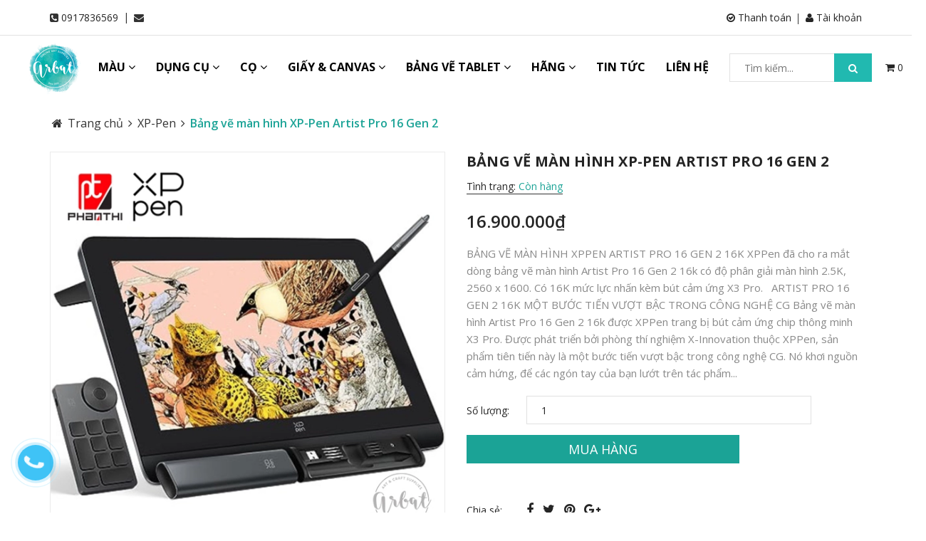

--- FILE ---
content_type: text/html; charset=utf-8
request_url: https://arbat.com.vn/bang-ve-man-hinh-xp-pen-artist-16-gen-2-chip-x3-android-120-srgb-cam-ung-nghieng
body_size: 26885
content:
<!DOCTYPE html>
<html lang="vi">
	<head>
		<meta charset="UTF-8" />
		<meta name="viewport" content="width=device-width, initial-scale=1, maximum-scale=1">				
		<title>
			Bảng vẽ màn hình XP-Pen Artist Pro 16 Gen 2  			
		</title>

		<!-- ================= Page description ================== -->
		
		<meta name="description" content="BẢNG VẼ MÀN HÌNH XPPEN ARTIST PRO 16 GEN 2 16K XPPen đã cho ra mắt dòng bảng vẽ màn hình Artist Pro 16 Gen 2 16k có độ phân giải màn hình 2.5K, 2560 x 1600. Có 16K mức lực nhấn kèm bút cảm ứng X3 Pro. ARTIST PRO 16 GEN 2 16K MỘT BƯỚC TIẾN VƯỢT BẬC TRONG CÔNG NGHỆ CG Bảng vẽ màn hình Artist Pro 16 Gen 2 16k được XPPen t">
		
		<!-- ================= Meta ================== -->
		<meta name="keywords" content="Bảng vẽ màn hình XP-Pen Artist Pro 16 Gen 2, XP-Pen, Bảng vẽ điện tử, XP-Pen, Tablet, Họa cụ Arbat, arbat.com.vn"/>		
		<link rel="canonical" href="https://arbat.com.vn/bang-ve-man-hinh-xp-pen-artist-16-gen-2-chip-x3-android-120-srgb-cam-ung-nghieng"/>
		<meta name='revisit-after' content='1 days' />
		<meta name="robots" content="noodp,index,follow" />
		<!-- ================= Favicon ================== -->
		
		<link rel="icon" href="//bizweb.dktcdn.net/100/263/228/themes/610208/assets/favicon.png?1750308572431" type="image/x-icon" />
		
		<!-- ================= Google Fonts ================== -->		
		
		
		
		<link href="//fonts.googleapis.com/css?family=Open+Sans:400,700" rel="stylesheet" type="text/css" media="all" />
		
		
		
		
		
		
		
		
		<link href="//fonts.googleapis.com/css?family=Roboto:400" rel="stylesheet" type="text/css" media="all" />
		
		<link href="https://fonts.googleapis.com/css?family=Roboto:400,400i&amp;subset=vietnamese" rel="stylesheet">
		<link href="https://fonts.googleapis.com/css?family=Open+Sans:300,300i,400,400i,600,600i,700,700i,800,800i&amp;subset=vietnamese" rel="stylesheet">
			
		<!-- Facebook Open Graph meta tags -->
		

	<meta property="og:type" content="product">
	<meta property="og:title" content="Bảng vẽ màn hình XP-Pen Artist Pro 16 Gen 2">
	
		<meta property="og:image" content="http://bizweb.dktcdn.net/thumb/grande/100/263/228/products/600x600-xppen-pro-16-gen2.jpg?v=1720428599373">
		<meta property="og:image:secure_url" content="https://bizweb.dktcdn.net/thumb/grande/100/263/228/products/600x600-xppen-pro-16-gen2.jpg?v=1720428599373">
	
		<meta property="og:image" content="http://bizweb.dktcdn.net/thumb/grande/100/263/228/products/sp-2-600x600.jpg?v=1720428603877">
		<meta property="og:image:secure_url" content="https://bizweb.dktcdn.net/thumb/grande/100/263/228/products/sp-2-600x600.jpg?v=1720428603877">
	
		<meta property="og:image" content="http://bizweb.dktcdn.net/thumb/grande/100/263/228/products/sp3-600x600.jpg?v=1720428604220">
		<meta property="og:image:secure_url" content="https://bizweb.dktcdn.net/thumb/grande/100/263/228/products/sp3-600x600.jpg?v=1720428604220">
	
	<meta property="og:price:amount" content="16.900.000">
	<meta property="og:price:currency" content="VND">

<meta property="og:description" content="BẢNG VẼ MÀN HÌNH XPPEN ARTIST PRO 16 GEN 2 16K XPPen đã cho ra mắt dòng bảng vẽ màn hình Artist Pro 16 Gen 2 16k có độ phân giải màn hình 2.5K, 2560 x 1600. Có 16K mức lực nhấn kèm bút cảm ứng X3 Pro. ARTIST PRO 16 GEN 2 16K MỘT BƯỚC TIẾN VƯỢT BẬC TRONG CÔNG NGHỆ CG Bảng vẽ màn hình Artist Pro 16 Gen 2 16k được XPPen t">
<meta property="og:url" content="https://arbat.com.vn/bang-ve-man-hinh-xp-pen-artist-16-gen-2-chip-x3-android-120-srgb-cam-ung-nghieng">
<meta property="og:site_name" content="Họa cụ Arbat">		
		<!-- Plugin CSS -->			
		<link rel="stylesheet" href="https://maxcdn.bootstrapcdn.com/bootstrap/3.3.7/css/bootstrap.min.css" integrity="sha384-BVYiiSIFeK1dGmJRAkycuHAHRg32OmUcww7on3RYdg4Va+PmSTsz/K68vbdEjh4u" crossorigin="anonymous">

		<link rel="stylesheet" href="//maxcdn.bootstrapcdn.com/font-awesome/4.5.0/css/font-awesome.min.css">

		<link href="//bizweb.dktcdn.net/100/263/228/themes/610208/assets/owl.carousel.min.css?1750308572431" rel="stylesheet" type="text/css" media="all" />
		<!-- Build Main CSS -->								
		<link href="//bizweb.dktcdn.net/100/263/228/themes/610208/assets/base.scss.css?1750308572431" rel="stylesheet" type="text/css" media="all" />		
		<link href="//bizweb.dktcdn.net/100/263/228/themes/610208/assets/font.scss.css?1750308572431" rel="stylesheet" type="text/css" media="all" />		
		<link href="//bizweb.dktcdn.net/100/263/228/themes/610208/assets/style.scss.css?1750308572431" rel="stylesheet" type="text/css" media="all" />		
		<link href="//bizweb.dktcdn.net/100/263/228/themes/610208/assets/update.scss.css?1750308572431" rel="stylesheet" type="text/css" media="all" />		
		<link href="//bizweb.dktcdn.net/100/263/228/themes/610208/assets/module.scss.css?1750308572431" rel="stylesheet" type="text/css" media="all" />
		<link href="//bizweb.dktcdn.net/100/263/228/themes/610208/assets/responsive.scss.css?1750308572431" rel="stylesheet" type="text/css" media="all" />
		<link href="//bizweb.dktcdn.net/100/263/228/themes/610208/assets/fix.scss.css?1750308572431" rel="stylesheet" type="text/css" media="all" />
		<!-- Header JS -->	
		<script src="//bizweb.dktcdn.net/100/263/228/themes/610208/assets/jquery-2.2.3.min.js?1750308572431" type="text/javascript"></script> 


		<!-- Revolution slider -->
		<script src="//bizweb.dktcdn.net/100/263/228/themes/610208/assets/jquery.themepunch.tools.min.js?1750308572431" type="text/javascript"></script>
		<script src="//bizweb.dktcdn.net/100/263/228/themes/610208/assets/jquery.themepunch.revolution.min.js?1750308572431" type="text/javascript"></script>
		<script src="//bizweb.dktcdn.net/100/263/228/themes/610208/assets/slider.js?1750308572431" type="text/javascript"></script>

		
	<script>
	  var iwish_template='product';
	  var iwish_cid=parseInt('0',10);	  
	</script>
	<script src="//bizweb.dktcdn.net/100/263/228/themes/610208/assets/iwishheader.js?1750308572431" type="text/javascript"></script>

		<!-- Bizweb javascript customer -->
				

		

		<!-- Bizweb conter for header -->
		<script>
	var Bizweb = Bizweb || {};
	Bizweb.store = 'hoa-cu-arbat.mysapo.net';
	Bizweb.id = 263228;
	Bizweb.theme = {"id":610208,"name":"DQ Furniture - 12 banner","role":"main"};
	Bizweb.template = 'product';
	if(!Bizweb.fbEventId)  Bizweb.fbEventId = 'xxxxxxxx-xxxx-4xxx-yxxx-xxxxxxxxxxxx'.replace(/[xy]/g, function (c) {
	var r = Math.random() * 16 | 0, v = c == 'x' ? r : (r & 0x3 | 0x8);
				return v.toString(16);
			});		
</script>
<script>
	(function () {
		function asyncLoad() {
			var urls = ["https://forms.sapoapps.vn/libs/js/surveyform.min.js?store=hoa-cu-arbat.mysapo.net","https://googleshopping.sapoapps.vn/conversion-tracker/global-tag/1053.js?store=hoa-cu-arbat.mysapo.net","https://googleshopping.sapoapps.vn/conversion-tracker/event-tag/1053.js?store=hoa-cu-arbat.mysapo.net","https://availablenotice.sapoapps.vn/scripts/ab_availablenotice_scripttag.min.js?store=hoa-cu-arbat.mysapo.net","//newproductreviews.sapoapps.vn/assets/js/productreviews.min.js?store=hoa-cu-arbat.mysapo.net","https://google-shopping-v2.sapoapps.vn/api/conversion-tracker/global-tag/2773?store=hoa-cu-arbat.mysapo.net","https://google-shopping-v2.sapoapps.vn/api/conversion-tracker/event-tag/2773?store=hoa-cu-arbat.mysapo.net","https://productviewedhistory.sapoapps.vn/ProductViewed/ProductRecentScriptTags?store=hoa-cu-arbat.mysapo.net","https://productsrecommend.sapoapps.vn/assets/js/script.js?store=hoa-cu-arbat.mysapo.net"];
			for (var i = 0; i < urls.length; i++) {
				var s = document.createElement('script');
				s.type = 'text/javascript';
				s.async = true;
				s.src = urls[i];
				var x = document.getElementsByTagName('script')[0];
				x.parentNode.insertBefore(s, x);
			}
		};
		window.attachEvent ? window.attachEvent('onload', asyncLoad) : window.addEventListener('load', asyncLoad, false);
	})();
</script>


<script>
	window.BizwebAnalytics = window.BizwebAnalytics || {};
	window.BizwebAnalytics.meta = window.BizwebAnalytics.meta || {};
	window.BizwebAnalytics.meta.currency = 'VND';
	window.BizwebAnalytics.tracking_url = '/s';

	var meta = {};
	
	meta.product = {"id": 28766297, "vendor": "XP-Pen", "name": "Bảng vẽ màn hình XP-Pen Artist Pro 16 Gen 2",
	"type": "Tablet", "price": 16900000 };
	
	
	for (var attr in meta) {
	window.BizwebAnalytics.meta[attr] = meta[attr];
	}
</script>

	
		<script src="/dist/js/stats.min.js?v=96f2ff2"></script>
	











		
		<link href="//bizweb.dktcdn.net/100/263/228/themes/610208/assets/iwish.css?1750308572431" rel="stylesheet" type="text/css" media="all" />
		<script>var ProductReviewsAppUtil=ProductReviewsAppUtil || {};ProductReviewsAppUtil.store={name: 'Họa cụ Arbat'};</script>
	<link href="//bizweb.dktcdn.net/100/263/228/themes/610208/assets/appbulk-available-notice.css?1750308572431" rel="stylesheet" type="text/css" media="all" />
<link href="//bizweb.dktcdn.net/100/263/228/themes/610208/assets/cf-stylesheet.css?1750308572431" rel="stylesheet" type="text/css" media="all" />
</head>
	<body>
		<!-- Messenger Chat Plugin Code -->
    <div id="fb-root"></div>
      <script>
        window.fbAsyncInit = function() {
          FB.init({
            xfbml            : true,
            version          : 'v10.0'
          });
        };

        (function(d, s, id) {
          var js, fjs = d.getElementsByTagName(s)[0];
          if (d.getElementById(id)) return;
          js = d.createElement(s); js.id = id;
          js.src = 'https://connect.facebook.net/vi_VN/sdk/xfbml.customerchat.js';
          fjs.parentNode.insertBefore(js, fjs);
        }(document, 'script', 'facebook-jssdk'));
      </script>

      <!-- Your Chat Plugin code -->
      <div class="fb-customerchat"
        attribution="biz_inbox"
        page_id="545172092328539">
      </div>
		<!-- Main content -->

		<header class="header">	
	<div class="topbar">
		<div class="container">
			<div class="row">
				<div class="col-xs-6 col-sm-6 col-md-7 a-left">

					<span class="header-contact-item"><i class="fa fa-phone-square"></i>
						<a href="tel:0917836569">0917836569</a>
					</span>
					<span class="hidden-xs hidden-sm fix-iconline"> | </span>
					<span class="header-contact-item hidden-sm  hidden-xs "><i class="fa fa-envelope"></i>
						<a href="mailto:"></a>
					</span>

				</div>
				<div class="col-xs-6 col-sm-6 col-md-5 col-xs-12">
					<div class="top-cart-contain f-right">
						<div class="pull-right dropdown-toggle account">
							<a href="/account" class="header-icon" style="font-size: 14px;"><i class="fa fa-user"></i> Tài khoản</a>
							<ul class="dropdown-content dr-left" style="width: 200px;line-height: 26px;">
																
								<li><a href="/account/register"><i class="fa fa-user-plus"></i> Đăng ký</a></li>
								<li><a href="/account/login"><i class="fa  fa-sign-in"></i> Đăng nhập</a></li>								

									
								
								<li>
									<a href="/apps/iwish"><i class="fa  fa-heart"></i> Yêu thích</a>

								</li>
								
							</ul>
						</div>
						<div class="pull-right dropdown-toggle account hidden-xs fixcheckout">
							<a href="/checkout" class="header-icon" style="font-size: 14px;"><i class="fa fa-check-circle-o"></i> Thanh toán</a>
						</div>
					</div>
				</div>

			</div>
			<div class="vn-en">
				
				
			</div>
		</div>
	</div>
	<div class="container relative hidden-lg hidden-md mn-mobile">
		<div class="menu-bar hidden-md hidden-lg">
			<img src="//bizweb.dktcdn.net/100/263/228/themes/610208/assets/menu-bar.png?1750308572431" alt="menu bar" />
		</div>



		<div class="header-main">
			<div class="row">

				<div class="col-xs-12 col-md-2 a-left">
					<div class="logo">						
						
						<a href="/" class="logo-wrapper ">					
							<img src="//bizweb.dktcdn.net/100/263/228/themes/610208/assets/logo.png?1750308572431" alt="logo ">					
						</a>
												
					</div>
				</div>
				<div class="col-xs-12  col-md-10 ">
					<div class="top-cart-contain f-right">
						<div class="mini-cart text-xs-center pull-right">
							<div class="heading-cart">
								<a href="/cart" class="cart-label header-icon">
									<i class="fa fa-shopping-cart"></i>
									<div class="cart-info hidden-sm hidden-xs">
										<label style=" line-height: 1; ">Giỏ hàng</label>
										(<span class="cartCount count_item_pr" id="cart-total">0</span>) Sản phẩm
									</div>
								</a>
							</div>	
							<div class="top-cart-content hidden-md hidden-sm hidden-xs">					
								<ul id="cart-sidebar" class="mini-products-list count_li">
									<li class="list-item">
										<ul></ul>
									</li>
									<li class="action">
										<ul>
											<li class="li-fix-1">
												<div class="top-subtotal">
													Tổng tiền thanh toán: 
													<span class="price"></span>
												</div>
											</li>
											<li class="li-fix-2" style="">
												<div class="actions">
													<a href="/cart" class="btn btn-primary">
														<span>Giỏ hàng</span>
													</a>
													<a href="/checkout" class="btn btn-checkout btn-gray">
														<span>Thanh toán</span>
													</a>
												</div>
											</li>
										</ul>
									</li>
								</ul>
							</div>
						</div>		



						<div class="pull-right dropdown-toggle ">

							<div class="header_search">
								<div class="icon-search-mobile  hidden-md hidden-lg">
									<a href="/search">
										<i class="fa fa-search"></i>
									</a>
								</div>

							</div>
						</div>

					</div>						
				</div>


				<div class="col-xs-12">
					<nav>
						<ul id="nav-mobile" class="nav hidden-md hidden-lg">
							


							
							<li class="nav-item ">
								<a href="/mau-ve" class="nav-link">MÀU <i class="fa faa fa-angle-right"></i></a>

								<ul class="dropdown-menu">
									
									
									<li class="nav-item-lv2">
										<a class="nav-link" href="/mau-nuoc">Màu nước</a>
									</li>
									
									
									
									<li class="nav-item-lv2">
										<a class="nav-link" href="/mau-gouache">Gouache</a>
									</li>
									
									
									
									<li class="nav-item-lv2">
										<a class="nav-link" href="/mau-acrylic">Acrylic</a>
									</li>
									
									
									
									<li class="nav-item-lv2">
										<a class="nav-link" href="/son-dau">Sơn dầu</a>
									</li>
									
									
									
									<li class="nav-item-lv2">
										<a class="nav-link" href="/pigment">Pigment</a>
									</li>
									
									
									
									<li class="nav-item-lv2">
										<a class="nav-link" href="/chi-mau">Chì màu</a>
									</li>
									
									
									
									<li class="nav-item-lv2">
										<a class="nav-link" href="/chi-mau-nuoc">Chì màu nước</a>
									</li>
									
									

								</ul>

							</li>

							
							


							
							<li class="nav-item ">
								<a href="/dung-cu-ve" class="nav-link">DỤNG CỤ <i class="fa faa fa-angle-right"></i></a>

								<ul class="dropdown-menu">
									
									
									<li class="dropdown-submenu nav-item-lv2">
										<a class="nav-link" href="/but-chi">Bút chì <i class="fa faa fa-angle-right"></i></a>

										<ul class="dropdown-menu">
																	
											<li class="nav-item-lv3">
												<a class="nav-link" href="/chi-bam">Chì kim/Chì bấm</a>
											</li>						
																	
											<li class="nav-item-lv3">
												<a class="nav-link" href="/chi-graphite">Chì graphite</a>
											</li>						
																	
											<li class="nav-item-lv3">
												<a class="nav-link" href="/chi-than">Chì than</a>
											</li>						
											
										</ul>                      
									</li>
									
									
									
									<li class="dropdown-submenu nav-item-lv2">
										<a class="nav-link" href="/but-muc">Bút mực <i class="fa faa fa-angle-right"></i></a>

										<ul class="dropdown-menu">
																	
											<li class="nav-item-lv3">
												<a class="nav-link" href="/but-long">Bút lông</a>
											</li>						
																	
											<li class="nav-item-lv3">
												<a class="nav-link" href="/marker">Marker</a>
											</li>						
																	
											<li class="nav-item-lv3">
												<a class="nav-link" href="/but-line">Bút line</a>
											</li>						
																	
											<li class="nav-item-lv3">
												<a class="nav-link" href="/but-sat">Bút sắt</a>
											</li>						
											
										</ul>                      
									</li>
									
									
									
									<li class="nav-item-lv2">
										<a class="nav-link" href="/muc-ve">Mực vẽ</a>
									</li>
									
									
									
									<li class="nav-item-lv2">
										<a class="nav-link" href="/dung-cu-ve-manga">Dụng cụ vẽ Manga</a>
									</li>
									
									
									
									<li class="nav-item-lv2">
										<a class="nav-link" href="/gom-tay">Gôm tẩy</a>
									</li>
									
									
									
									<li class="nav-item-lv2">
										<a class="nav-link" href="/palette">Palette</a>
									</li>
									
									
									
									<li class="dropdown-submenu nav-item-lv2">
										<a class="nav-link" href="/phu-kien">Phụ kiện <i class="fa faa fa-angle-right"></i></a>

										<ul class="dropdown-menu">
																	
											<li class="nav-item-lv3">
												<a class="nav-link" href="/phu-kien-ve">Phụ kiện vẽ</a>
											</li>						
																	
											<li class="nav-item-lv3">
												<a class="nav-link" href="/dung-moi">Dung môi</a>
											</li>						
																	
											<li class="nav-item-lv3">
												<a class="nav-link" href="/thu-cong">Thủ công</a>
											</li>						
											
										</ul>                      
									</li>
									
									

								</ul>

							</li>

							
							


							
							<li class="nav-item ">
								<a href="/co-ve" class="nav-link">CỌ <i class="fa faa fa-angle-right"></i></a>

								<ul class="dropdown-menu">
									
									
									<li class="nav-item-lv2">
										<a class="nav-link" href="/co-ve-mau-nuoc">Cọ vẽ màu nước</a>
									</li>
									
									
									
									<li class="nav-item-lv2">
										<a class="nav-link" href="/co-nuoc">Cọ nước</a>
									</li>
									
									
									
									<li class="nav-item-lv2">
										<a class="nav-link" href="/co-acrylic">Cọ Acrylic</a>
									</li>
									
									
									
									<li class="nav-item-lv2">
										<a class="nav-link" href="/co-son-dau">Cọ sơn dầu</a>
									</li>
									
									
									
									<li class="nav-item-lv2">
										<a class="nav-link" href="/bay-my-thuat">Bay vẽ</a>
									</li>
									
									
									
									<li class="nav-item-lv2">
										<a class="nav-link" href="/co-thu-phap">Cọ thư pháp</a>
									</li>
									
									

								</ul>

							</li>

							
							


							
							<li class="nav-item ">
								<a href="/giay-ve" class="nav-link">GIẤY & CANVAS <i class="fa faa fa-angle-right"></i></a>

								<ul class="dropdown-menu">
									
									
									<li class="nav-item-lv2">
										<a class="nav-link" href="/giay-ve-ky-thuat">Giấy vẽ kỹ thuật</a>
									</li>
									
									
									
									<li class="nav-item-lv2">
										<a class="nav-link" href="/giay-thiep-postcard">Giấy thiệp/Postcard</a>
									</li>
									
									
									
									<li class="nav-item-lv2">
										<a class="nav-link" href="/canvas">Canvas</a>
									</li>
									
									
									
									<li class="nav-item-lv2">
										<a class="nav-link" href="/so-sketchbook">Sổ sketchbook</a>
									</li>
									
									
									
									<li class="nav-item-lv2">
										<a class="nav-link" href="/giay-ve-manga">Giấy vẽ manga</a>
									</li>
									
									
									
									<li class="nav-item-lv2">
										<a class="nav-link" href="/giay-ve-chi">Giấy vẽ chì</a>
									</li>
									
									
									
									<li class="nav-item-lv2">
										<a class="nav-link" href="/giay-da-chat-lieu-mixed-media">Giấy đa chất liệu Mixed Media</a>
									</li>
									
									
									
									<li class="nav-item-lv2">
										<a class="nav-link" href="/giay-ve-mau-nuoc">Giấy vẽ màu nước</a>
									</li>
									
									

								</ul>

							</li>

							
							


							
							<li class="nav-item ">
								<a href="/bang-ve-dien-tu" class="nav-link">BẢNG VẼ TABLET <i class="fa faa fa-angle-right"></i></a>

								<ul class="dropdown-menu">
									
									
									<li class="nav-item-lv2">
										<a class="nav-link" href="/bang-ve-dien-tu">Bảng vẽ điện tử</a>
									</li>
									
									
									
									<li class="nav-item-lv2">
										<a class="nav-link" href="/phu-kien-bang-ve">Phụ kiện bảng vẽ</a>
									</li>
									
									

								</ul>

							</li>

							
							


							
							<li class="nav-item ">
								<a href="/thuong-hieu" class="nav-link">HÃNG <i class="fa faa fa-angle-right"></i></a>

								<ul class="dropdown-menu">
									
									
									<li class="nav-item-lv2">
										<a class="nav-link" href="/cretacolor">Cretacolor</a>
									</li>
									
									
									
									<li class="nav-item-lv2">
										<a class="nav-link" href="/daniel-smith">Daniel Smith</a>
									</li>
									
									
									
									<li class="nav-item-lv2">
										<a class="nav-link" href="/general-pencil">General Pencil</a>
									</li>
									
									
									
									<li class="nav-item-lv2">
										<a class="nav-link" href="/happy">Happy</a>
									</li>
									
									
									
									<li class="nav-item-lv2">
										<a class="nav-link" href="/holbein">Holbein</a>
									</li>
									
									
									
									<li class="nav-item-lv2">
										<a class="nav-link" href="/kuretake">Kuretake</a>
									</li>
									
									
									
									<li class="nav-item-lv2">
										<a class="nav-link" href="/mijello">Mijello</a>
									</li>
									
									
									
									<li class="nav-item-lv2">
										<a class="nav-link" href="/miya">Miya</a>
									</li>
									
									
									
									<li class="nav-item-lv2">
										<a class="nav-link" href="/mont-marte">Mont Marte</a>
									</li>
									
									
									
									<li class="nav-item-lv2">
										<a class="nav-link" href="/nevskaya-palitra">Nevskaya Palitra</a>
									</li>
									
									
									
									<li class="nav-item-lv2">
										<a class="nav-link" href="/nicker">Nicker</a>
									</li>
									
									
									
									<li class="nav-item-lv2">
										<a class="nav-link" href="/tombow">Tombow</a>
									</li>
									
									
									
									<li class="nav-item-lv2">
										<a class="nav-link" href="/xp-pen">XP-Pen</a>
									</li>
									
									
									
									<li class="nav-item-lv2">
										<a class="nav-link" href="/golden">GOLDEN</a>
									</li>
									
									
									
									<li class="nav-item-lv2">
										<a class="nav-link" href="/renesans">Renesans</a>
									</li>
									
									
									
									<li class="nav-item-lv2">
										<a class="nav-link" href="/roman-szmal">Roman Szmal</a>
									</li>
									
									

								</ul>

							</li>

							
							


							
							<li class="nav-item "><a class="nav-link" href="/tin-tuc">TIN TỨC</a></li>		
							
							


							
							<li class="nav-item "><a class="nav-link" href="lien-he">LIÊN HỆ</a></li>		
							
							
						</ul>
					</nav>
				</div>
			</div>
		</div>
	</div>

	<div class="hidden-sm hidden-xs static">

		<nav class="menu-dkstop">
	<div class="container">
		<ul id="nav" class="nav hidden-xs hidden-sm">
			<li class="logo">
				
				<a href="/" class="logo-wrapper ">					
					<img src="//bizweb.dktcdn.net/100/263/228/themes/610208/assets/logo.png?1750308572431" alt="logo ">					
				</a>
										
			</li>
			
			
			
			
			
			
			<li class="nav-item ">
				<a href="/mau-ve" class="nav-link">MÀU <i class="fa fa-angle-down" data-toggle="dropdown"></i></a>

							
				<ul class="dropdown-menu">
					
					
					<li class="nav-item-lv2">
						<a class="nav-link" href="/mau-nuoc">Màu nước</a>
					</li>
					
					
					
					<li class="nav-item-lv2">
						<a class="nav-link" href="/mau-gouache">Gouache</a>
					</li>
					
					
					
					<li class="nav-item-lv2">
						<a class="nav-link" href="/mau-acrylic">Acrylic</a>
					</li>
					
					
					
					<li class="nav-item-lv2">
						<a class="nav-link" href="/son-dau">Sơn dầu</a>
					</li>
					
					
					
					<li class="nav-item-lv2">
						<a class="nav-link" href="/pigment">Pigment</a>
					</li>
					
					
					
					<li class="nav-item-lv2">
						<a class="nav-link" href="/chi-mau">Chì màu</a>
					</li>
					
					
					
					<li class="nav-item-lv2">
						<a class="nav-link" href="/chi-mau-nuoc">Chì màu nước</a>
					</li>
					
					

				</ul>
				
			</li>

			
			
			
			
			
			
			
			<li class="nav-item ">
				<a href="/dung-cu-ve" class="nav-link">DỤNG CỤ <i class="fa fa-angle-down" data-toggle="dropdown"></i></a>

							
				<ul class="dropdown-menu">
					
					
					<li class="dropdown-submenu nav-item-lv2">
						<a class="nav-link" href="/but-chi">Bút chì <i class="fa fa-angle-right"></i></a>

						<ul class="dropdown-menu">
													
							<li class="nav-item-lv3">
								<a class="nav-link" href="/chi-bam">Chì kim/Chì bấm</a>
							</li>						
													
							<li class="nav-item-lv3">
								<a class="nav-link" href="/chi-graphite">Chì graphite</a>
							</li>						
													
							<li class="nav-item-lv3">
								<a class="nav-link" href="/chi-than">Chì than</a>
							</li>						
							
						</ul>                      
					</li>
					
					
					
					<li class="dropdown-submenu nav-item-lv2">
						<a class="nav-link" href="/but-muc">Bút mực <i class="fa fa-angle-right"></i></a>

						<ul class="dropdown-menu">
													
							<li class="nav-item-lv3">
								<a class="nav-link" href="/but-long">Bút lông</a>
							</li>						
													
							<li class="nav-item-lv3">
								<a class="nav-link" href="/marker">Marker</a>
							</li>						
													
							<li class="nav-item-lv3">
								<a class="nav-link" href="/but-line">Bút line</a>
							</li>						
													
							<li class="nav-item-lv3">
								<a class="nav-link" href="/but-sat">Bút sắt</a>
							</li>						
							
						</ul>                      
					</li>
					
					
					
					<li class="nav-item-lv2">
						<a class="nav-link" href="/muc-ve">Mực vẽ</a>
					</li>
					
					
					
					<li class="nav-item-lv2">
						<a class="nav-link" href="/dung-cu-ve-manga">Dụng cụ vẽ Manga</a>
					</li>
					
					
					
					<li class="nav-item-lv2">
						<a class="nav-link" href="/gom-tay">Gôm tẩy</a>
					</li>
					
					
					
					<li class="nav-item-lv2">
						<a class="nav-link" href="/palette">Palette</a>
					</li>
					
					
					
					<li class="dropdown-submenu nav-item-lv2">
						<a class="nav-link" href="/phu-kien">Phụ kiện <i class="fa fa-angle-right"></i></a>

						<ul class="dropdown-menu">
													
							<li class="nav-item-lv3">
								<a class="nav-link" href="/phu-kien-ve">Phụ kiện vẽ</a>
							</li>						
													
							<li class="nav-item-lv3">
								<a class="nav-link" href="/dung-moi">Dung môi</a>
							</li>						
													
							<li class="nav-item-lv3">
								<a class="nav-link" href="/thu-cong">Thủ công</a>
							</li>						
							
						</ul>                      
					</li>
					
					

				</ul>
				
			</li>

			
			
			
			
			
			
			
			<li class="nav-item ">
				<a href="/co-ve" class="nav-link">CỌ <i class="fa fa-angle-down" data-toggle="dropdown"></i></a>

							
				<ul class="dropdown-menu">
					
					
					<li class="nav-item-lv2">
						<a class="nav-link" href="/co-ve-mau-nuoc">Cọ vẽ màu nước</a>
					</li>
					
					
					
					<li class="nav-item-lv2">
						<a class="nav-link" href="/co-nuoc">Cọ nước</a>
					</li>
					
					
					
					<li class="nav-item-lv2">
						<a class="nav-link" href="/co-acrylic">Cọ Acrylic</a>
					</li>
					
					
					
					<li class="nav-item-lv2">
						<a class="nav-link" href="/co-son-dau">Cọ sơn dầu</a>
					</li>
					
					
					
					<li class="nav-item-lv2">
						<a class="nav-link" href="/bay-my-thuat">Bay vẽ</a>
					</li>
					
					
					
					<li class="nav-item-lv2">
						<a class="nav-link" href="/co-thu-phap">Cọ thư pháp</a>
					</li>
					
					

				</ul>
				
			</li>

			
			
			
			
			
			
			
			<li class="nav-item ">
				<a href="/giay-ve" class="nav-link">GIẤY & CANVAS <i class="fa fa-angle-down" data-toggle="dropdown"></i></a>

							
				<ul class="dropdown-menu">
					
					
					<li class="nav-item-lv2">
						<a class="nav-link" href="/giay-ve-ky-thuat">Giấy vẽ kỹ thuật</a>
					</li>
					
					
					
					<li class="nav-item-lv2">
						<a class="nav-link" href="/giay-thiep-postcard">Giấy thiệp/Postcard</a>
					</li>
					
					
					
					<li class="nav-item-lv2">
						<a class="nav-link" href="/canvas">Canvas</a>
					</li>
					
					
					
					<li class="nav-item-lv2">
						<a class="nav-link" href="/so-sketchbook">Sổ sketchbook</a>
					</li>
					
					
					
					<li class="nav-item-lv2">
						<a class="nav-link" href="/giay-ve-manga">Giấy vẽ manga</a>
					</li>
					
					
					
					<li class="nav-item-lv2">
						<a class="nav-link" href="/giay-ve-chi">Giấy vẽ chì</a>
					</li>
					
					
					
					<li class="nav-item-lv2">
						<a class="nav-link" href="/giay-da-chat-lieu-mixed-media">Giấy đa chất liệu Mixed Media</a>
					</li>
					
					
					
					<li class="nav-item-lv2">
						<a class="nav-link" href="/giay-ve-mau-nuoc">Giấy vẽ màu nước</a>
					</li>
					
					

				</ul>
				
			</li>

			
			
			
			
			
			
			
			<li class="nav-item ">
				<a href="/bang-ve-dien-tu" class="nav-link">BẢNG VẼ TABLET <i class="fa fa-angle-down" data-toggle="dropdown"></i></a>

							
				<ul class="dropdown-menu">
					
					
					<li class="nav-item-lv2">
						<a class="nav-link" href="/bang-ve-dien-tu">Bảng vẽ điện tử</a>
					</li>
					
					
					
					<li class="nav-item-lv2">
						<a class="nav-link" href="/phu-kien-bang-ve">Phụ kiện bảng vẽ</a>
					</li>
					
					

				</ul>
				
			</li>

			
			
			
			
			
			
			
			<li class="nav-item ">
				<a href="/thuong-hieu" class="nav-link">HÃNG <i class="fa fa-angle-down" data-toggle="dropdown"></i></a>

							
				<ul class="dropdown-menu">
					
					
					<li class="nav-item-lv2">
						<a class="nav-link" href="/cretacolor">Cretacolor</a>
					</li>
					
					
					
					<li class="nav-item-lv2">
						<a class="nav-link" href="/daniel-smith">Daniel Smith</a>
					</li>
					
					
					
					<li class="nav-item-lv2">
						<a class="nav-link" href="/general-pencil">General Pencil</a>
					</li>
					
					
					
					<li class="nav-item-lv2">
						<a class="nav-link" href="/happy">Happy</a>
					</li>
					
					
					
					<li class="nav-item-lv2">
						<a class="nav-link" href="/holbein">Holbein</a>
					</li>
					
					
					
					<li class="nav-item-lv2">
						<a class="nav-link" href="/kuretake">Kuretake</a>
					</li>
					
					
					
					<li class="nav-item-lv2">
						<a class="nav-link" href="/mijello">Mijello</a>
					</li>
					
					
					
					<li class="nav-item-lv2">
						<a class="nav-link" href="/miya">Miya</a>
					</li>
					
					
					
					<li class="nav-item-lv2">
						<a class="nav-link" href="/mont-marte">Mont Marte</a>
					</li>
					
					
					
					<li class="nav-item-lv2">
						<a class="nav-link" href="/nevskaya-palitra">Nevskaya Palitra</a>
					</li>
					
					
					
					<li class="nav-item-lv2">
						<a class="nav-link" href="/nicker">Nicker</a>
					</li>
					
					
					
					<li class="nav-item-lv2">
						<a class="nav-link" href="/tombow">Tombow</a>
					</li>
					
					
					
					<li class="nav-item-lv2">
						<a class="nav-link" href="/xp-pen">XP-Pen</a>
					</li>
					
					
					
					<li class="nav-item-lv2">
						<a class="nav-link" href="/golden">GOLDEN</a>
					</li>
					
					
					
					<li class="nav-item-lv2">
						<a class="nav-link" href="/renesans">Renesans</a>
					</li>
					
					
					
					<li class="nav-item-lv2">
						<a class="nav-link" href="/roman-szmal">Roman Szmal</a>
					</li>
					
					

				</ul>
				
			</li>

			
			
			
			
			
			
			
			<li class="nav-item "><a class="nav-link" href="/tin-tuc">TIN TỨC</a></li>

			
			
			
			
			
			
			
			<li class="nav-item "><a class="nav-link" href="lien-he">LIÊN HỆ</a></li>

			
			
			<li class="search_">
				

				<form class="input-group search-bar" action="/search" method="get" role="search">
					<div class="collection-selector">

						<div id="search_info" class="list_search" style="display: none;">
							  
							<div class="search_item" data-coll-id="3509812">Blackwing</div>
							  
							<div class="search_item" data-coll-id="3095328">Renesans</div>
							  
							<div class="search_item" data-coll-id="3095323">GOLDEN</div>
							  
							<div class="search_item" data-coll-id="2564061">Roman Szmal</div>
							  
							<div class="search_item" data-coll-id="2564059">Pilot</div>
							  
							<div class="search_item" data-coll-id="2564058">Mont Marte</div>
							  
							<div class="search_item" data-coll-id="2564055">Khadi</div>
							  
							<div class="search_item" data-coll-id="2564054">Fabriano</div>
							  
							<div class="search_item" data-coll-id="2416494">Cọ thư pháp</div>
							  
							<div class="search_item" data-coll-id="2367225">General Pencil</div>
							  
							<div class="search_item" data-coll-id="2367223">Nicker</div>
							  
							<div class="search_item" data-coll-id="2367222">Miya</div>
							  
							<div class="search_item" data-coll-id="2367221">XP-Pen</div>
							  
							<div class="search_item" data-coll-id="2367220">Kuretake</div>
							  
							<div class="search_item" data-coll-id="2364694">Phụ kiện bảng vẽ</div>
							  
							<div class="search_item" data-coll-id="2359717">Bảng vẽ điện tử</div>
							  
							<div class="search_item" data-coll-id="2352989">Dành cho người bắt đầu</div>
							  
							<div class="search_item" data-coll-id="2305484">Happy</div>
							  
							<div class="search_item" data-coll-id="2241686">Cọ Acrylic</div>
							  
							<div class="search_item" data-coll-id="1990951">Bút mực</div>
							  
							<div class="search_item" data-coll-id="1990950">Mực vẽ</div>
							  
							<div class="search_item" data-coll-id="1990949">Bút sắt</div>
							  
							<div class="search_item" data-coll-id="1990948">Bút line</div>
							  
							<div class="search_item" data-coll-id="1990947">Marker</div>
							  
							<div class="search_item" data-coll-id="1990946">Bút lông</div>
							  
							<div class="search_item" data-coll-id="1990945">Chì bấm</div>
							  
							<div class="search_item" data-coll-id="1990944">Chì màu</div>
							  
							<div class="search_item" data-coll-id="1990942">Chì màu nước</div>
							  
							<div class="search_item" data-coll-id="1990941">Chì than</div>
							  
							<div class="search_item" data-coll-id="1990934">Bút chì</div>
							  
							<div class="search_item" data-coll-id="1990929">Màu Gouache</div>
							  
							<div class="search_item" data-coll-id="1990928">Màu vẽ</div>
							  
							<div class="search_item" data-coll-id="1990926">Giấy vẽ màu nước</div>
							  
							<div class="search_item" data-coll-id="1990925">Giấy đa chất liệu Mixed Media</div>
							  
							<div class="search_item" data-coll-id="1990923">Màu Acrylic</div>
							  
							<div class="search_item" data-coll-id="1990918">Cọ vẽ màu nước</div>
							  
							<div class="search_item" data-coll-id="1990917">Chì graphite</div>
							  
							<div class="search_item" data-coll-id="1990895">Màu nước</div>
							  
							<div class="search_item" data-coll-id="1990806">Giấy vẽ chì</div>
							  
							<div class="search_item" data-coll-id="1990805">Giấy vẽ manga</div>
							  
							<div class="search_item" data-coll-id="1990804">Cọ sơn dầu</div>
							  
							<div class="search_item" data-coll-id="1990803">Cọ nước</div>
							  
							<div class="search_item" data-coll-id="1990802">Cọ travel</div>
							  
							<div class="search_item" data-coll-id="1990801">Sổ sketchbook</div>
							  
							<div class="search_item" data-coll-id="1896602">Palette</div>
							  
							<div class="search_item" data-coll-id="1802582">Bay mỹ thuật</div>
							  
							<div class="search_item" data-coll-id="1777761">Tombow</div>
							  
							<div class="search_item" data-coll-id="1777169">Gôm tẩy</div>
							  
							<div class="search_item" data-coll-id="1776980">Dụng cụ vẽ Manga</div>
							  
							<div class="search_item" data-coll-id="1765923">Giấy & Canvas</div>
							
							<div class="liner_search"></div>
							<div class="search_item active" data-coll-id="0">Tất cả</div>
						</div>
					</div>
					<input style="" type="search" name="query" value="" placeholder="Tìm kiếm... " class="input-group-field st-default-search-input search-text" autocomplete="off">
					<span class="input-group-btn">
						<button class="btn icon-fallback-text">
							<i class="fa fa-search"></i>
						</button>
					</span>
				</form>
			</li>
			<li class="cart_">
				<a href="/cart">
					<i class="fa fa-shopping-cart"></i>
					<span class="cartCount count_item_pr" id="cart-total">0</span>
				</a>
			</li>
		</ul>

	</div>
</nav>
	</div>

</header>

		




<section class="bread-crumb">
	<div class="container">
		<div class="row">
			<div class="col-xs-12">

				<ul class="breadcrumb" itemscope itemtype="http://data-vocabulary.org/Breadcrumb">	

					<li class="home">
						<a itemprop="url" itemprop="url" href="/" ><span itemprop="title"><i class="fa fa-home"></i> Trang chủ</span></a>						
						<span><i class="fa fa-angle-right"></i></span>
					</li>
					
					
					<li>
						<a itemprop="url" href="/xp-pen"><span itemprop="title">XP-Pen</span></a>						
						<span><i class="fa fa-angle-right"></i></span>
					</li>
					
					<li><strong><span itemprop="title">Bảng vẽ màn hình XP-Pen Artist Pro 16 Gen 2</span></strong><li>
					
				</ul>
			</div>
		</div>
	</div>
</section>
<section class="product" itemscope itemtype="http://schema.org/Product">	
	<meta itemprop="url" content="//arbat.com.vn/bang-ve-man-hinh-xp-pen-artist-16-gen-2-chip-x3-android-120-srgb-cam-ung-nghieng">
	<meta itemprop="image" content="//bizweb.dktcdn.net/thumb/grande/100/263/228/products/600x600-xppen-pro-16-gen2.jpg?v=1720428599373">
	<div class="container">
		<div class="row">
			<div class="col-xs-12 details-product">
				<div class="row">
					<div class="col-xs-12 col-sm-12 col-md-6 col-lg-6 relative">
						<div class="large-image">
							
							
							
							<a href="//bizweb.dktcdn.net/thumb/1024x1024/100/263/228/products/600x600-xppen-pro-16-gen2.jpg?v=1720428599373" data-rel="prettyPhoto[product-gallery]">
								<img id="zoom_01" src="//bizweb.dktcdn.net/thumb/1024x1024/100/263/228/products/600x600-xppen-pro-16-gen2.jpg?v=1720428599373" alt="Bảng vẽ màn hình XP-Pen Artist Pro 16 Gen 2">
							</a>							
							<div class="hidden">
								
								
								
								
								<div class="item">
									<a href="https://bizweb.dktcdn.net/100/263/228/products/600x600-xppen-pro-16-gen2.jpg?v=1720428599373" data-image="https://bizweb.dktcdn.net/100/263/228/products/600x600-xppen-pro-16-gen2.jpg?v=1720428599373" data-zoom-image="https://bizweb.dktcdn.net/100/263/228/products/600x600-xppen-pro-16-gen2.jpg?v=1720428599373" data-rel="prettyPhoto[product-gallery]">										
									</a>
								</div>	
								
								
								
								
								<div class="item">
									<a href="https://bizweb.dktcdn.net/100/263/228/products/sp-2-600x600.jpg?v=1720428603877" data-image="https://bizweb.dktcdn.net/100/263/228/products/sp-2-600x600.jpg?v=1720428603877" data-zoom-image="https://bizweb.dktcdn.net/100/263/228/products/sp-2-600x600.jpg?v=1720428603877" data-rel="prettyPhoto[product-gallery]">										
									</a>
								</div>	
								
								
								
								
								<div class="item">
									<a href="https://bizweb.dktcdn.net/100/263/228/products/sp3-600x600.jpg?v=1720428604220" data-image="https://bizweb.dktcdn.net/100/263/228/products/sp3-600x600.jpg?v=1720428604220" data-zoom-image="https://bizweb.dktcdn.net/100/263/228/products/sp3-600x600.jpg?v=1720428604220" data-rel="prettyPhoto[product-gallery]">										
									</a>
								</div>	
								
								
								
								
								<div class="item">
									<a href="https://bizweb.dktcdn.net/100/263/228/products/sp4-600x600.jpg?v=1720428604530" data-image="https://bizweb.dktcdn.net/100/263/228/products/sp4-600x600.jpg?v=1720428604530" data-zoom-image="https://bizweb.dktcdn.net/100/263/228/products/sp4-600x600.jpg?v=1720428604530" data-rel="prettyPhoto[product-gallery]">										
									</a>
								</div>	
								
							</div>
						</div>
						
						<div id="gallery_01" class="owl-carousel owl-theme thumbnail-product" data-md-items="3" data-sm-items="3" data-xs-items="3" data-smxs-items="3" data-margin="20">
							
							
							
							
							<div class="item">
								<a href="javascript:void(0);" data-image="https://bizweb.dktcdn.net/100/263/228/products/600x600-xppen-pro-16-gen2.jpg?v=1720428599373" data-zoom-image="//bizweb.dktcdn.net/thumb/1024x1024/100/263/228/products/600x600-xppen-pro-16-gen2.jpg?v=1720428599373">
									<img  src="//bizweb.dktcdn.net/thumb/medium/100/263/228/products/600x600-xppen-pro-16-gen2.jpg?v=1720428599373" alt="Bảng vẽ màn hình XP-Pen Artist Pro 16 Gen 2">
								</a>
							</div>
							
							
							
							
							<div class="item">
								<a href="javascript:void(0);" data-image="https://bizweb.dktcdn.net/100/263/228/products/sp-2-600x600.jpg?v=1720428603877" data-zoom-image="//bizweb.dktcdn.net/thumb/1024x1024/100/263/228/products/sp-2-600x600.jpg?v=1720428603877">
									<img  src="//bizweb.dktcdn.net/thumb/medium/100/263/228/products/sp-2-600x600.jpg?v=1720428603877" alt="Bảng vẽ màn hình XP-Pen Artist Pro 16 Gen 2">
								</a>
							</div>
							
							
							
							
							<div class="item">
								<a href="javascript:void(0);" data-image="https://bizweb.dktcdn.net/100/263/228/products/sp3-600x600.jpg?v=1720428604220" data-zoom-image="//bizweb.dktcdn.net/thumb/1024x1024/100/263/228/products/sp3-600x600.jpg?v=1720428604220">
									<img  src="//bizweb.dktcdn.net/thumb/medium/100/263/228/products/sp3-600x600.jpg?v=1720428604220" alt="Bảng vẽ màn hình XP-Pen Artist Pro 16 Gen 2">
								</a>
							</div>
							
							
							
							
							<div class="item">
								<a href="javascript:void(0);" data-image="https://bizweb.dktcdn.net/100/263/228/products/sp4-600x600.jpg?v=1720428604530" data-zoom-image="//bizweb.dktcdn.net/thumb/1024x1024/100/263/228/products/sp4-600x600.jpg?v=1720428604530">
									<img  src="//bizweb.dktcdn.net/thumb/medium/100/263/228/products/sp4-600x600.jpg?v=1720428604530" alt="Bảng vẽ màn hình XP-Pen Artist Pro 16 Gen 2">
								</a>
							</div>
							
						</div>
						
					</div>
					<div class="col-xs-12 col-sm-12 col-md-6 col-lg-6 details-pro">
						<h1 class="title-head" itemprop="name">Bảng vẽ màn hình XP-Pen Artist Pro 16 Gen 2</h1>

						<div class="detail-header-info ">
							Tình trạng: 
							 
						
							<span class="inventory_quantity">Còn hàng</span>							
						
							

						</div>



						<div class="price-box">
							
							<div class="special-price"><span class="price product-price" >16.900.000₫</span> </div> <!-- Giá -->
							
						</div>

											
						<div class="product_description margin-bottom-20">
							<div class="rte description">
								
								
								BẢNG VẼ MÀN HÌNH XPPEN ARTIST PRO 16 GEN 2 16K
XPPen đã cho ra mắt dòng bảng vẽ màn hình Artist Pro 16 Gen 2 16k có độ phân giải màn hình 2.5K, 2560 x 1600. Có 16K mức lực nhấn kèm bút cảm ứng X3 Pro.

&nbsp;
ARTIST PRO 16 GEN 2 16K MỘT BƯỚC TIẾN VƯỢT BẬC TRONG CÔNG NGHỆ CG
Bảng vẽ màn hình Artist Pro 16 Gen 2 16k&nbsp;được XPPen trang bị bút cảm ứng chip thông minh X3 Pro.&nbsp;Được phát triển bởi phòng thí nghiệm X-Innovation thuộc XPPen, sản phẩm tiên tiến này là một bước tiến vượt bậc trong công nghệ CG. Nó khơi nguồn cảm hứng, để các ngón tay của bạn lướt trên tác phẩm...
																
								
							</div>
						</div>
						



						<div class="form-product">
							<form enctype="multipart/form-data" id="add-to-cart-form" action="/cart/add" method="post" class="form-inline">
								
								<div class="box-variant clearfix   hidden">

									
									<input type="hidden" name="variantId" value="77304701" />
									

								</div>
								<div class="form-groupx form-group form-detail-action ">
									<label>Số lượng: </label>
									<div class="custom custom-btn-number">																			
										<span class="qtyminus" data-field="quantity"><i class="fa fa-caret-down"></i></span>
										<input type="number" class="input-text qty" data-field='quantity' title="Só lượng" value="1" maxlength="12" id="qty" name="quantity">									
										<span class="qtyplus" data-field="quantity"><i class="fa fa-caret-up"></i></span>										
									</div>

								</div>		
								<div class="form-groupx form-group form-detail-action ">

																		
									<button type="submit" class="btn btn-lg btn-primary btn-cart btn-cart2 add_to_cart btn_buy add_to_cart" title="Cho vào giỏ hàng">
										<span>Mua hàng</span>
									</button>									
										
								</div>			


							
<br />
	<a class="iWishAdd iwishAddWrapper" href="javascript:;" data-customer-id="0" data-product="28766297" data-variant="77304701"><span class="iwishAddChild iwishAddBorder"><img class="iWishImg" src="https://wishlists.sapoapps.vn/content/images/iwish_add.png" /></span><span class="iwishAddChild">Thêm vào yêu thích</span></a>
	<a class="iWishAdded iwishAddWrapper iWishHidden" href="javascript:;" data-customer-id="0" data-product="28766297" data-variant="77304701"><span class="iwishAddChild iwishAddBorder"><img class="iWishImg" src="https://wishlists.sapoapps.vn/content/images/iwish_added.png" /></span><span class="iwishAddChild">Đã yêu thích</span></a>

﻿

	

<div class="ab-available-notice-button ab-hide"
	 data-ab-product-id="28766297">
	<button class="ab-notice-btn"
			title=""
			type="button"
			onclick="ABAvailableNotice.noticeButtonClick()">
		BÁO KHI CÓ HÀNG
	</button>
</div>

</form>
							

							
							<div class="social-sharing">								
								





<div class="social-media" data-permalink="https://arbat.com.vn/bang-ve-man-hinh-xp-pen-artist-16-gen-2-chip-x3-android-120-srgb-cam-ung-nghieng">
	<span class="inline">Chia sẻ: </span>
	
	<a target="_blank" href="//www.facebook.com/sharer.php?u=https://arbat.com.vn/bang-ve-man-hinh-xp-pen-artist-16-gen-2-chip-x3-android-120-srgb-cam-ung-nghieng" class="share-facebook" title="Chia sẻ lên Facebook">
		<i class="fa fa-facebook"></i>
	</a>
	

	
	<a target="_blank" href="//twitter.com/share?text=Bảng vẽ màn hình XP-Pen Artist Pro 16 Gen 2&amp;url=https://arbat.com.vn/bang-ve-man-hinh-xp-pen-artist-16-gen-2-chip-x3-android-120-srgb-cam-ung-nghieng" class="share-twitter" title="Chia sẻ lên Twitter">
		<i class="fa fa-twitter"></i>
	</a>
	

	

	
	<a target="_blank" href="//pinterest.com/pin/create/button/?url=https://arbat.com.vn/bang-ve-man-hinh-xp-pen-artist-16-gen-2-chip-x3-android-120-srgb-cam-ung-nghieng&amp;media=http://bizweb.dktcdn.net/thumb/1024x1024/100/263/228/products/600x600-xppen-pro-16-gen2.jpg?v=1720428599373&amp;description=Bảng vẽ màn hình XP-Pen Artist Pro 16 Gen 2" class="share-pinterest" title="Chia sẻ lên pinterest">
		<i class="fa fa-pinterest"></i>
	</a>
	

	

	

	
	<a target="_blank" href="//plus.google.com/share?url=https://arbat.com.vn/bang-ve-man-hinh-xp-pen-artist-16-gen-2-chip-x3-android-120-srgb-cam-ung-nghieng" class="share-google" title="+1">
		<i class="fa fa-google-plus"></i>
	</a>
	

</div>								
							</div>
							
						</div>

					</div>
				</div>				
			</div>
			<div class="col-xs-12">
				<div class="row margin-top-75 xs-margin-top-15">
					
					<div class="col-xs-12">
						<!-- Nav tabs -->
						<div class="product-tab e-tabs not-dqtab">
							<ul class="tabs tabs-title clearfix">	
								
								<li class="tab-link" data-tab="tab-1">
									<h3><span>Mô tả</span></h3>
								</li>																	
								
								
								
								<li class="tab-link" data-tab="tab-3">
									<h3><span>Đánh giá(APP)</span></h3>
								</li>																	
								
							</ul>																									

							
							<div id="tab-1" class="tab-content">
								<div class="rte">
									
									<h1><strong>BẢNG VẼ MÀN HÌNH XPPEN ARTIST PRO 16 GEN 2 16K</strong></h1>
<p><strong>XPPen đã cho ra mắt dòng bảng vẽ màn hình Artist Pro 16 Gen 2 16k có độ phân giải màn hình 2.5K, 2560 x 1600. Có 16K mức lực nhấn kèm bút cảm ứng X3 Pro.</strong></p>
<p><img data-thumb="original" original-height="626" original-width="1024" src="//bizweb.dktcdn.net/100/263/228/files/1-3-1024x626.jpg?v=1720428003793" /></p>
<h2>&nbsp;</h2>
<h2><strong>ARTIST PRO 16 GEN 2 16K MỘT BƯỚC TIẾN VƯỢT BẬC TRONG CÔNG NGHỆ CG</strong></h2>
<p><strong>Bảng vẽ màn hình Artist Pro 16 Gen 2 16k</strong>&nbsp;được XPPen trang bị bút cảm ứng chip thông minh X3 Pro.&nbsp;Được phát triển bởi phòng thí nghiệm X-Innovation thuộc XPPen, sản phẩm tiên tiến này là một bước tiến vượt bậc trong công nghệ CG. Nó khơi nguồn cảm hứng, để các ngón tay của bạn lướt trên tác phẩm nghệ thuật.</p>
<p><img data-thumb="original" original-height="1080" original-width="1080" src="//bizweb.dktcdn.net/100/263/228/files/2-3.png?v=1720428068202" /></p>
<h2>&nbsp;</h2>
<h2><strong>ARTIST PRO 16 GEN 2 SỞ HỮU 16K MỨC LỰC NHẤN</strong><br />
<strong>XPPEN ”KẺ THAY ĐỔI CUỘC CHƠI” CHÚ TRỌNG ĐẾN CÁC CHI TIẾT SẢN PHẨM</strong></h2>
<p>Bút cảm ứng XPPen tích hợp chip thông minh X3 Pro.</p>
<p><strong>Artist Pro 16 Gen 2</strong>&nbsp;cải tiến mang tính đột phá với 16K mức lực nhấn cao hơn 100% so với sản phẩm cùng loại. Cho nét vẽ mượt mà, chính xác hơn bao giờ hết. Xuất sắc trong sáng tạo siêu sắc thái, và hơn thế nữa.</p>
<p><img data-thumb="original" original-height="585" original-width="1024" src="//bizweb.dktcdn.net/100/263/228/files/5-1024x585.jpg?v=1720428089333" /></p>
<h3>&nbsp;</h3>
<h3><strong>ARTIST PRO 16 GEN 2 16K</strong></h3>
<p>Tốc độ phản hồi giảm xuống còn 90 ms, nhanh hơn 1.5x. Độ chính xác tăng 20%. Artist Pro 16 Gen 2 16k đã phản ánh chính xác mọi dự án nghệ thuật theo ý của bạn.<br />
Sản phẩm lần này đến từ nhà XPPen, hầu như không có hiện tượng giật lag, hoặc đường nét đứt gãy.</p>
<p>+ Mức lực nhấn cao hơn 100%<br />
+ Độ chính xác cao hơn 20%</p>
<p><em>Số liệu lấy từ các thử nghiệm mô phỏng trong phòng thí nghiệm. Và có thể thay đổi tùy theo môi trường làm việc.</em></p>
<p><img data-thumb="original" original-height="535" original-width="1024" src="//bizweb.dktcdn.net/100/263/228/files/6-2-1024x535.png?v=1720428107126" /></p>
<h2>&nbsp;</h2>
<h2><strong>ARTIST PRO 16 GEN 2 16K HOẠT ĐỘNG NHƯ MỘT PHÉP THUẬT TRÊN MÀN HÌNH X-NATURE</strong></h2>
<p>Mọi thứ trông sống động trên màn hình mô phỏng X-Nature. Khám phá mọi chi tiết với độ nét tối đa ở độ phân giải cao 2560 x 1600. Dễ dàng chuyển đổi giữa các không gian màu theo nhu cầu hiển thị. Cùng xem XPPen đã nâng cấp Artist Pro 16 Gen 2 16k như thế nào nhé.</p>
<h4>Màn Hình WQXGA</h4>
<p>+ Độ phân giải 2560×1600<br />
+ Hỗ trợ chuyển đổi không gian màu giữa sRGB, Adobe RGB, DCI-P3, USER (hoạt động trong driver)</p>
<p><img data-thumb="original" original-height="572" original-width="1024" src="//bizweb.dktcdn.net/100/263/228/files/8-1-1024x572.jpg?v=1720428125520" /></p>
<h3>&nbsp;</h3>
<h3><strong>99% sRGB Tăng Cường Độ Phủ Màu</strong></h3>
<p>Tỷ lệ bao phủ gam màu rộng 99% sRGB, cho phép bạn sáng tạo một cách táo bạo với độ chính xác và chi tiết màu sắc ấn tượng. Mỗi chi tiết đều trở nên sống động như những gì bạn tưởng tượng.</p>
<p><img data-thumb="original" original-height="1080" original-width="1080" src="//bizweb.dktcdn.net/100/263/228/files/7-1.png?v=1720428155108" /></p>
<h4><strong>1. Tỷ lệ vùng gam màu ≠ Tỷ lệ bao phủ gam màu</strong></h4>
<p>Tỷ lệ vùng mô tả dải màu tối đa mà màn hình hiển thị. Tỷ lệ bao phủ ám chỉ tỷ lệ trùng lặp với tiêu chuẩn màu. Có thể gây nhầm lẫn khi một số màn hình dán nhãn gam màu lớn hơn 100% sRGB. Trong khi thực tế nó ám chỉ tỷ lệ vùng thay vì tỷ lệ bao phủ (có thể đạt tối đa 100%). Màn hình Artist Pro 16 Gen 2 16k có độ phủ màu rộng.</p>
<p><strong>2. Gam màu rộng ≠ Chất lượng cao</strong></p>
<p>Màu sắc được tạo ra bởi gam màu rộng thường quá sáng, và hiếm khi thể hiện chính xác gam màu sRGB. Cần chuyển đổi giữa các không gian màu để cho ra màu chính xác của gam màu như: sRGB, Adobe RGB, DCI-P3 trong các ứng dụng như thiết kế web, chỉnh sửa ảnh, và làm phim.</p>
<h3><strong>Độ chính xác màu cao. Mọi thứ hoàn hảo nhất có thể.</strong></h3>
<p>Màn hình X-Nature của Artist Pro 16 Gen 2 16k hiện thị màu sắc chính xác. Nó giúp biến những ý tưởng điên rồ của bạn thành hiện thực.</p>
<h3><strong>Tầm nhìn lớn hơn. Sáng tạo hoang dã hơn.</strong></h3>
<p>Tận hưởng trải nghiệm sáng tạo tự nhiên hơn trên màn hình 16 inch với tỷ lệ khung hình lý tưởng 16:10. Giờ đây, bạn thỏa sức tưởng tượng vô biên, thoải mái vẽ hàng giờ liền.</p>
<p><strong>1. Màn hình ép kín. Không thị sai.</strong></p>
<p>Màn hình ép kín để tránh thị sai giữa ngòi bút và con trỏ, định vị chính xác từng nét vẽ.</p>
<p><strong>2. Ánh sáng xanh thấp và dịu mắt.</strong></p>
<p>Chứng nhận TÜV SÜD. Màn hình X-Nature giảm ánh sáng xanh có hại cho mắt, cho độ chính xác màu sắc tuyệt vời.</p>
<h3><strong>Bề mặt X-Paper tối ưu cho sáng tạo.</strong></h3>
<p>Màn hình Artist Pro 16 Gen 2 16k tạo được cảm giác như giấy. Vẽ trên màn hình ép kính, chống chói, chống vân tay bằng bút cảm ứng ngòi nỉ. Đồng thời, sản phẩm còn mô phỏng bút mực hay bút chì.</p>
<p><strong>Artist Pro 16 Gen 2 16k</strong>&nbsp;giúp bạn vẽ theo cách quen thuộc nhất.</p>
<p>+ Chống chói<br />
+ Chống vân tay<br />
+ Ép kính AG<br />
+ Ngòi nỉ</p>
<h3><strong>BÚT CẢM ỨNG CỦA ARTIST PRO 16 GEN 2 16K THIẾT KẾ VỪA TAY</strong></h3>
<p>Thiết kế hình nón mang lại cảm giác cân bằng khi cầm trên tay.<br />
Tay cầm bằng silica gel có thể thay thế, phù hợp với nhu cầu cá nhân. Luôn dẫn đầu trong từng nét vẽ.</p>
<p><strong>Kích thước:</strong>&nbsp;14.45 x 156.27mm</p>
<p><strong>Phụ kiện đi kèm:</strong>&nbsp;4 x ngòi nỉ; 4 x ngòi tiêu chuẩn</p>
<h4>Bút cảm ứng có thể làm được nhiều hơn</h4>
<p>Phím tắt kép chuyển đổi chức năng dễ dàng chỉ với một cú nhấn. Cục tẩy ở đuôi bút giúp xóa dễ dàng nét vẽ không mong muốn. Hợp thời thượng với màu đen xám.</p>
<p><img data-thumb="original" original-height="601" original-width="1024" src="//bizweb.dktcdn.net/100/263/228/files/9-1-1024x601.jpg?v=1720428183981" /></p>
<h3><strong>ARTIST PRO 16 GEN 2 16K SỰ GIAO THOA GIỮA CÔNG NGHỆ VÀ NGHỆ THUẬT – NƠI KIỆT TÁC RA ĐỜI</strong></h3>
<p><strong>XPPen</strong>&nbsp;kết hợp tác phẩm nghệ thuật lộng lẫy với thiết kế hợp lý, đậm chất tương lai. Thanh lịch và tinh tế – đến từng chi tiết.</p>
<p><img data-thumb="original" original-height="511" original-width="987" src="//bizweb.dktcdn.net/100/263/228/files/11.jpg?v=1720428233836" /></p>
<h4><strong>Màu xám không gian</strong></h4>
<p><strong>Artist Pro 16 Gen 2 16k</strong>&nbsp;thể hiện gu thẩm mỹ cao và thành tựu của bạn bằng thiết kế hợp lý, đậm chất tương lai. Màu sắc thời thượng, thân kim loại, vẻ ngoài đậm chất tương lai – sức mạnh thầm lặng.</p>
<h4><strong>Kê tay X-Edge tạo sự thoải mái.</strong></h4>
<p>Kê tay của sản phẩm lần này, mang tính năng công thái học – trơn nhẵn.<br />
<strong>Artist Pro 16 Gen 2 16k</strong>&nbsp;được thiết kế để chống mỏi tay do làm việc nhiều giờ liên tục.</p>
<p><img data-thumb="original" original-height="838" original-width="1008" src="//bizweb.dktcdn.net/100/263/228/files/29-1.jpg?v=1720428252188" /></p>
<h3><strong>Giá đỡ gấp gọn giúp bạn làm việc theo cách riêng.</strong></h3>
<p>Tìm tư thế làm việc ưa thích qua giá đỡ gấp gọn tích hợp sẵn. Vẽ kỹ thuật số, ghi chú, phác thảo ý tưởng,… Một cách thoải mái, chính xác, dù ở nhà hay đang di chuyển.</p>
<p><img data-thumb="original" original-height="571" original-width="1024" src="//bizweb.dktcdn.net/100/263/228/files/30-1-1024x571.jpg?v=1720428266631" /></p>
<h3><strong>Artist Pro 16 Gen 2 16k luôn ngăn nắp với hộp đựng bút.</strong></h3>
<p>Thiết kế hợp lý. Đẩy ra để sử dụng. Giữ bút cảm ứng luôn sẵn sàng, ngăn nắp trong hộp đựng bút màu xám không gian. Giữ cho không gian làm việc luôn gọn gàng, đồng hành cùng bạn thật phong cách.</p>
<p><img data-thumb="original" original-height="615" original-width="1024" src="//bizweb.dktcdn.net/100/263/228/files/19-2-1-1024x615.jpg?v=1720428283494" /></p>
<h3><strong>Tăng năng suất với X-Remote Control.</strong></h3>
<p>Tiện dụng, di động. Hỗ trợ kết nối có dây và Bluetooth, phù hợp với nhiều setup không gian làm việc khác nhau. Truy cập các chức năng dễ dàng hơn để thay đổi nhanh.</p>
<p>Đi kèm với&nbsp;<strong>Artist Pro 16 Gen 2 16k</strong>. Bán riêng cho các model khác mang tên Wireless Shortcut Remote.</p>
<p><img data-thumb="original" original-height="615" original-width="1024" src="//bizweb.dktcdn.net/100/263/228/files/19-1-1-1024x615.jpg?v=1720428305076" /></p>
<h3><strong>Khả năng vô tận của màn hình.</strong></h3>
<p><strong>Artist Pro 16 (Gen 2)</strong>&nbsp;có những tính năng mở rộng như chia màn hình và chiếu màn hình. Tuyệt vời cho sáng tạo, chơi game, xem phim, giải trí,…</p>
<p><img data-thumb="original" original-height="651" original-width="1024" src="//bizweb.dktcdn.net/100/263/228/files/20-1-1024x651.jpg?v=1720428320228" /></p>
<h3><strong>CHUYỂN TỪ MÀN HÌNH SANG BẢNG VẼ CHỈ VỚI MỘT CÚ NHẤN.</strong></h3>
<p><strong>Artist Pro 16 Gen 2 16k</strong>&nbsp;hỗ trợ chế độ bảng vẽ: nhấn giữ nút Power trong 3 giây, và nó sẽ nhấp nháy luân phiên màu xanh và màu cam. Khi màn hình tắt, bạn chuyển sang bảng vẽ.</p>
<p><img data-thumb="original" original-height="549" original-width="999" src="//bizweb.dktcdn.net/100/263/228/files/35-1.jpg?v=1720428336145" /></p>
<h3><strong>Cổng kép linh hoạt</strong></h3>
<p>Có thể kết nối cổng kép với PC bằng một trong hai cách – thông qua cáp HDMI 3-in-1 hay cáp USB-C. Sạc và truyền dữ liệu cùng một lúc.</p>
<table>
<tbody>
<tr>
	<td><img data-thumb="original" original-height="544" original-width="919" src="//bizweb.dktcdn.net/100/263/228/files/18-1.jpg?v=1720428372648" /></td>
	<td><img data-thumb="original" original-height="536" original-width="1001" src="//bizweb.dktcdn.net/100/263/228/files/17-1.jpg?v=1720428391240" /></td>
</tr>
</tbody></table>
<p>+ Kết nối cáp USB-C<br />
+ Cổng USB-C chỉ hỗ trợ kết nối với cáp<br />
+ Cổng USB-C đầy đủ tính năng chỉ hỗ trợ kết nối với cáp USB-C to USB-C.</p>
<p><img data-thumb="original" original-height="542" original-width="981" src="//bizweb.dktcdn.net/100/263/228/files/19-1.jpg?v=1720428404772" /></p>
<p>+ Kết nối cáp 3-in-1.<br />
+ Bán riêng cáp 3-in-1.</p>
<h3><strong>ARTIST PRO 16 GEN 2 16K TƯƠNG THÍCH CAO.</strong></h3>
<p>Hoạt động trơn trú với nhiều hệ thống và phần mềm khác nhau.</p>
<p>Tương thích với Windows 7 (trở lên), macOS 10.10 (trở lên), Android (USB3.1 DP1.2), Chrome OS 88 (trở lên), Linux. Mang lại nhiều khả năng hơn cho sự sáng tạo của bạn.</p>
<p>Hỗ trợ các phần mềm vẽ kỹ thuật số phổ biến như Adobe Photoshop, Illustrator, SAI, CDR, GIMP, Krita, MediBang, FireAlpaca, Toonboom, Maya và Blender3D,…</p>
<p><img data-thumb="original" original-height="1024" original-width="691" src="//bizweb.dktcdn.net/100/263/228/files/untitled-2-1-691x1024.png?v=1720428425852" /></p>
<h3><strong>THÔNG SỐ KỸ THUẬT CỦA ARTIST PRO 16 GEN 2 16K</strong></h3>
<p><strong>Tên sản phẩm:</strong>&nbsp;Bảng vẽ màn hình Artist Pro 16 (Gen 2)<br />
<strong>Model sản phẩm:</strong>&nbsp;MD160QH<br />
<strong>Màu sắc:</strong>&nbsp;Đen &amp; xám<br />
<strong>Bút cảm ứng:</strong>&nbsp;Bút cảm ứng tích hợp chip thông minh X3 Pro<br />
<strong>Lực kích hoạt ban đầu:</strong>&nbsp;3 g<br />
<strong>Mức lực nhấn:</strong>&nbsp;16384<br />
<strong>Cảm ứng nghiêng:</strong>&nbsp;60 độ<br />
<strong>Độ phân giải màn hình:</strong>&nbsp;405.11 X 291.37 X 20.23 mm<br />
<strong>Vùng hoạt động:</strong>&nbsp;344.68 X 215.42 mm<br />
<strong>Ép kín:</strong>&nbsp;Có<br />
<strong>Góc nhìn:</strong>&nbsp;178 độ<br />
<strong>Độ tương phản:</strong>&nbsp;1200:1<br />
<strong>Độ sáng (điển hình):</strong>&nbsp;250 cd/m2<br />
<strong>Độ phân giải:</strong>&nbsp;5080 LPI<br />
<strong>Tỷ lệ bao phủ gam màu (điển hình):</strong>&nbsp;99% sRGB, 97% Adobe RGB, 99% DCI-P3<br />
<strong>Tỷ lệ vùng gam màu (điển hình):</strong>&nbsp;159% sRGB, 118% Adobe RGB, 117% DCI-P3<br />
<strong>Chiều cao đọc:</strong>&nbsp;10 mm<br />
<strong>Tốc độ phản hồi:</strong>&nbsp;20 ms<br />
<strong>Tỷ lệ báo cáo:</strong>&nbsp;200 RPS (tối đa)<br />
<strong>Độ chính xác:</strong>&nbsp;±0,4 mm (giữa), ±0,8 mm (góc)<br />
<strong>Cổng:</strong>&nbsp;1 x USB-C đầy đủ tính năng, 1 x USB-C 3-in-1<br />
<strong>Điện áp đầu vào:</strong>&nbsp;AC 110 – 240V<br />
<strong>Điện áp đầu ra:</strong>&nbsp;DC 5V – 3A<br />
<strong>Tương thích:</strong>&nbsp;Windows 7 (trở lên), macOS 10.10 (trở lên), Android (USB3.1 DP1.2), Chrome OS 88 (trở lên), Linux.</p>
<h3><strong>BỘ SẢN PHẨM BẢNG VẼ MÀN HÌNH ARTIST PRO 16 GEN 2 16K BAO GỒM:</strong></h3>
<p>1 x Bảng vẽ màn hình<br />
1 x Hộp đựng bút<br />
1 x Cáp USB-C to USB-C<br />
1 x Cáp mở rộng<br />
1 x Cáp nguồn<br />
1 x Khăn lau<br />
1 x Tài liệu hướng dẫn sử dụng<br />
1 x Bút cảm ứng tích hợp chip thông minh X3 Pro<br />
1 x Wireless Shortcut Remote<br />
1 x Cáp USB-A to USB-C<br />
1 x Bộ chuyển đổi nguồn<br />
1 x Găng tay họa sĩ<br />
1 x Thẻ chăm sóc khách hàng<br />
1 x Phiếu bảo hành</p>
																	
								</div>	
							</div>	
							
							
							
							<div id="tab-3" class="tab-content">
								<div id="sapo-product-reviews" class="sapo-product-reviews" data-id="28766297">
    <div id="sapo-product-reviews-noitem" style="display: none;">
        <div class="content">
            <p data-content-text="language.suggest_noitem"></p>
            <div class="product-reviews-summary-actions">
                <button type="button" class="btn-new-review" onclick="BPR.newReview(this); return false;" data-content-str="language.newreview"></button>
            </div>
            <div id="noitem-bpr-form_" data-id="formId" class="noitem-bpr-form" style="display:none;"><div class="sapo-product-reviews-form"></div></div>
        </div>
    </div>
    
</div>

							</div>	
							
						</div>				
					</div>
					

				</div>

			</div>
			
			<div class="col-xs-12">
				
				
				
				
				
				
				<div class="related-product margin-top-10">
					<div class="heading a-center">
						<h2 class="title-head"><a href="/xp-pen">Sản phẩm cùng loại</a></h2>
					</div>
					<div class="products  owl-carousel owl-theme products-view-grid" data-md-items="4" data-sm-items="3" data-xs-items="2" data-margin="30">
						
						
						




 










<div class="product-box">	
	<div class="product-thumbnail">		
		
		<a href="/bang-ve-xp-pen-g430s" title="Bảng vẽ XP-Pen G430S">
			<img src="//bizweb.dktcdn.net/thumb/large/100/263/228/products/600x600-xppen-g430s.jpg?v=1601445935687" alt="Bảng vẽ XP-Pen G430S">
		</a>

		<div class="product-action clearfix">
			<div class="fix_bg" onclick="window.location.href='/bang-ve-xp-pen-g430s'"></div>
			<form action="/cart/add" method="post" class="variants form-nut-grid" data-id="product-actions-19267190" enctype="multipart/form-data">

				<div>
					
					<div class="action-item">						
						<a data-toggle="tooltip" title ="Yêu thích" class="btn btn-square iWishAdd iwishAddWrapper" href="javascript:;" data-customer-id="0" data-product="19267190" data-variant="36705260"><i class="icon_heart"></i></a>
						<a data-toggle="tooltip" title = "Bỏ yêu thích" class="btn btn-square iWishAdded iwishAddWrapper iWishHidden" href="javascript:;" data-customer-id="0" data-product="19267190" data-variant="36705260"><i class="icon_heart"></i></a>						
					</div>
					

					
					<div class="action-item">

						<a data-toggle="tooltip" title="Xem nhanh" href="/bang-ve-xp-pen-g430s" data-handle="bang-ve-xp-pen-g430s" class="btn-square btn_view btn  right-to quick-view">
							<i class="icon arrow_expand"></i>
						</a>

					</div>
					
				</div>
			</form>
		</div>
	</div>

	<div class="product-info a-center">

		<h3 class="product-name"><a href="/bang-ve-xp-pen-g430s" title="Bảng vẽ XP-Pen G430S">Bảng vẽ XP-Pen G430S</a></h3>
		<div class="sapo-product-reviews-badge" data-id="19267190"></div>



		
		
		<div class="price-box clearfix">

			<div class="special-price">
				<span class="price product-price">1.100.000₫</span>
			</div>											
		</div>
		
		
	</div>
	<div>
		<form action="/cart/add" method="post" class="variants a-center form-nut-grid" data-id="product-actions-19267190" enctype="multipart/form-data">
			<div>				
				
				<div class="action-item">
					
					<input type="hidden" name="variantId" value="36705260" />
					<button class="btn-white btn btn-cart  left-to add_to_cart "  title="Thêm vào giỏ hàng">
						<i class="icon_plus"></i> Mua ngay
					</button>
					
				</div>
				

			</div>
		</form>
	</div>

</div>
						
						
						
						




 










<div class="product-box">	
	<div class="product-thumbnail">		
		
		<a href="/bang-ve-xp-pen-star-03-v2" title="Bảng vẽ XP-Pen Star 03 v2">
			<img src="//bizweb.dktcdn.net/thumb/large/100/263/228/products/600x600-xppen-star03.jpg?v=1601536781393" alt="Bảng vẽ XP-Pen Star 03 v2">
		</a>

		<div class="product-action clearfix">
			<div class="fix_bg" onclick="window.location.href='/bang-ve-xp-pen-star-03-v2'"></div>
			<form action="/cart/add" method="post" class="variants form-nut-grid" data-id="product-actions-19267192" enctype="multipart/form-data">

				<div>
					
					<div class="action-item">						
						<a data-toggle="tooltip" title ="Yêu thích" class="btn btn-square iWishAdd iwishAddWrapper" href="javascript:;" data-customer-id="0" data-product="19267192" data-variant="36705262"><i class="icon_heart"></i></a>
						<a data-toggle="tooltip" title = "Bỏ yêu thích" class="btn btn-square iWishAdded iwishAddWrapper iWishHidden" href="javascript:;" data-customer-id="0" data-product="19267192" data-variant="36705262"><i class="icon_heart"></i></a>						
					</div>
					

					
					<div class="action-item">

						<a data-toggle="tooltip" title="Xem nhanh" href="/bang-ve-xp-pen-star-03-v2" data-handle="bang-ve-xp-pen-star-03-v2" class="btn-square btn_view btn  right-to quick-view">
							<i class="icon arrow_expand"></i>
						</a>

					</div>
					
				</div>
			</form>
		</div>
	</div>

	<div class="product-info a-center">

		<h3 class="product-name"><a href="/bang-ve-xp-pen-star-03-v2" title="Bảng vẽ XP-Pen Star 03 v2">Bảng vẽ XP-Pen Star 03 v2</a></h3>
		<div class="sapo-product-reviews-badge" data-id="19267192"></div>



		
		
		<div class="price-box clearfix">

			<div class="special-price">
				<span class="price product-price">1.800.000₫</span>
			</div>											
		</div>
		
		
	</div>
	<div>
		<form action="/cart/add" method="post" class="variants a-center form-nut-grid" data-id="product-actions-19267192" enctype="multipart/form-data">
			<div>				
				
				<div class="action-item">
					
					<input type="hidden" name="variantId" value="36705262" />
					<button class="btn-white btn btn-cart  left-to add_to_cart "  title="Thêm vào giỏ hàng">
						<i class="icon_plus"></i> Mua ngay
					</button>
					
				</div>
				

			</div>
		</form>
	</div>

</div>
						
						
						
						




 










<div class="product-box">	
	<div class="product-thumbnail">		
		
		<a href="/bang-ve-xp-pen-deco-02" title="Bảng vẽ XP-Pen Deco 02">
			<img src="//bizweb.dktcdn.net/thumb/large/100/263/228/products/600x600-xppen-deco01.jpg?v=1601537132790" alt="Bảng vẽ XP-Pen Deco 02">
		</a>

		<div class="product-action clearfix">
			<div class="fix_bg" onclick="window.location.href='/bang-ve-xp-pen-deco-02'"></div>
			<form action="/cart/add" method="post" class="variants form-nut-grid" data-id="product-actions-19267195" enctype="multipart/form-data">

				<div>
					
					<div class="action-item">						
						<a data-toggle="tooltip" title ="Yêu thích" class="btn btn-square iWishAdd iwishAddWrapper" href="javascript:;" data-customer-id="0" data-product="19267195" data-variant="36705265"><i class="icon_heart"></i></a>
						<a data-toggle="tooltip" title = "Bỏ yêu thích" class="btn btn-square iWishAdded iwishAddWrapper iWishHidden" href="javascript:;" data-customer-id="0" data-product="19267195" data-variant="36705265"><i class="icon_heart"></i></a>						
					</div>
					

					
					<div class="action-item">

						<a data-toggle="tooltip" title="Xem nhanh" href="/bang-ve-xp-pen-deco-02" data-handle="bang-ve-xp-pen-deco-02" class="btn-square btn_view btn  right-to quick-view">
							<i class="icon arrow_expand"></i>
						</a>

					</div>
					
				</div>
			</form>
		</div>
	</div>

	<div class="product-info a-center">

		<h3 class="product-name"><a href="/bang-ve-xp-pen-deco-02" title="Bảng vẽ XP-Pen Deco 02">Bảng vẽ XP-Pen Deco 02</a></h3>
		<div class="sapo-product-reviews-badge" data-id="19267195"></div>



		
		
		<div class="price-box clearfix">

			<div class="special-price">
				<span class="price product-price">2.950.000₫</span>
			</div>											
		</div>
		
		
	</div>
	<div>
		<form action="/cart/add" method="post" class="variants a-center form-nut-grid" data-id="product-actions-19267195" enctype="multipart/form-data">
			<div>				
				
				<div class="action-item">
					
					<input type="hidden" name="variantId" value="36705265" />
					<button class="btn-white btn btn-cart  left-to add_to_cart "  title="Thêm vào giỏ hàng">
						<i class="icon_plus"></i> Mua ngay
					</button>
					
				</div>
				

			</div>
		</form>
	</div>

</div>
						
						
						
						




 










<div class="product-box">	
	<div class="product-thumbnail">		
		
		<a href="/bang-ve-xp-pen-deco-01-v2" title="Bảng vẽ XP-Pen Deco 01 v2">
			<img src="//bizweb.dktcdn.net/thumb/large/100/263/228/products/600x600-xppen-deco01v2-2.jpg?v=1601537997110" alt="Bảng vẽ XP-Pen Deco 01 v2">
		</a>

		<div class="product-action clearfix">
			<div class="fix_bg" onclick="window.location.href='/bang-ve-xp-pen-deco-01-v2'"></div>
			<form action="/cart/add" method="post" class="variants form-nut-grid" data-id="product-actions-19267196" enctype="multipart/form-data">

				<div>
					
					<div class="action-item">						
						<a data-toggle="tooltip" title ="Yêu thích" class="btn btn-square iWishAdd iwishAddWrapper" href="javascript:;" data-customer-id="0" data-product="19267196" data-variant="36705266"><i class="icon_heart"></i></a>
						<a data-toggle="tooltip" title = "Bỏ yêu thích" class="btn btn-square iWishAdded iwishAddWrapper iWishHidden" href="javascript:;" data-customer-id="0" data-product="19267196" data-variant="36705266"><i class="icon_heart"></i></a>						
					</div>
					

					
					<div class="action-item">

						<a data-toggle="tooltip" title="Xem nhanh" href="/bang-ve-xp-pen-deco-01-v2" data-handle="bang-ve-xp-pen-deco-01-v2" class="btn-square btn_view btn  right-to quick-view">
							<i class="icon arrow_expand"></i>
						</a>

					</div>
					
				</div>
			</form>
		</div>
	</div>

	<div class="product-info a-center">

		<h3 class="product-name"><a href="/bang-ve-xp-pen-deco-01-v2" title="Bảng vẽ XP-Pen Deco 01 v2">Bảng vẽ XP-Pen Deco 01 v2</a></h3>
		<div class="sapo-product-reviews-badge" data-id="19267196"></div>



		
		
		<div class="price-box clearfix">

			<div class="special-price">
				<span class="price product-price">2.400.000₫</span>
			</div>											
		</div>
		
		
	</div>
	<div>
		<form action="/cart/add" method="post" class="variants a-center form-nut-grid" data-id="product-actions-19267196" enctype="multipart/form-data">
			<div>				
				
				<div class="action-item">
					
					<input type="hidden" name="variantId" value="36705266" />
					<button class="btn-white btn btn-cart  left-to add_to_cart "  title="Thêm vào giỏ hàng">
						<i class="icon_plus"></i> Mua ngay
					</button>
					
				</div>
				

			</div>
		</form>
	</div>

</div>
						
						
						
						




 










<div class="product-box">	
	<div class="product-thumbnail">		
		
		<a href="/bang-ve-xp-pen-deco-03" title="Bảng vẽ XP-Pen Deco 03">
			<img src="//bizweb.dktcdn.net/thumb/large/100/263/228/products/600x600-xppen-deco03.jpg?v=1601892695953" alt="Bảng vẽ XP-Pen Deco 03">
		</a>

		<div class="product-action clearfix">
			<div class="fix_bg" onclick="window.location.href='/bang-ve-xp-pen-deco-03'"></div>
			<form action="/cart/add" method="post" class="variants form-nut-grid" data-id="product-actions-19267198" enctype="multipart/form-data">

				<div>
					
					<div class="action-item">						
						<a data-toggle="tooltip" title ="Yêu thích" class="btn btn-square iWishAdd iwishAddWrapper" href="javascript:;" data-customer-id="0" data-product="19267198" data-variant="36705268"><i class="icon_heart"></i></a>
						<a data-toggle="tooltip" title = "Bỏ yêu thích" class="btn btn-square iWishAdded iwishAddWrapper iWishHidden" href="javascript:;" data-customer-id="0" data-product="19267198" data-variant="36705268"><i class="icon_heart"></i></a>						
					</div>
					

					
					<div class="action-item">

						<a data-toggle="tooltip" title="Xem nhanh" href="/bang-ve-xp-pen-deco-03" data-handle="bang-ve-xp-pen-deco-03" class="btn-square btn_view btn  right-to quick-view">
							<i class="icon arrow_expand"></i>
						</a>

					</div>
					
				</div>
			</form>
		</div>
	</div>

	<div class="product-info a-center">

		<h3 class="product-name"><a href="/bang-ve-xp-pen-deco-03" title="Bảng vẽ XP-Pen Deco 03">Bảng vẽ XP-Pen Deco 03</a></h3>
		<div class="sapo-product-reviews-badge" data-id="19267198"></div>



		
		
		<div class="price-box clearfix">

			<div class="special-price">
				<span class="price product-price">3.950.000₫</span>
			</div>											
		</div>
		
		
	</div>
	<div>
		<form action="/cart/add" method="post" class="variants a-center form-nut-grid" data-id="product-actions-19267198" enctype="multipart/form-data">
			<div>				
				
				<div class="action-item">
					
					<input type="hidden" name="variantId" value="36705268" />
					<button class="btn-white btn btn-cart  left-to add_to_cart "  title="Thêm vào giỏ hàng">
						<i class="icon_plus"></i> Mua ngay
					</button>
					
				</div>
				

			</div>
		</form>
	</div>

</div>
						
						
						
						




 










<div class="product-box">	
	<div class="product-thumbnail">		
		
		<a href="/bang-ve-xp-pen-deco-pro-small" title="Bảng vẽ XP-Pen Deco Pro Small">
			<img src="//bizweb.dktcdn.net/thumb/large/100/263/228/products/600x600-xppen-deco-pro-small.jpg?v=1601893062757" alt="Bảng vẽ XP-Pen Deco Pro Small">
		</a>

		<div class="product-action clearfix">
			<div class="fix_bg" onclick="window.location.href='/bang-ve-xp-pen-deco-pro-small'"></div>
			<form action="/cart/add" method="post" class="variants form-nut-grid" data-id="product-actions-19267199" enctype="multipart/form-data">

				<div>
					
					<div class="action-item">						
						<a data-toggle="tooltip" title ="Yêu thích" class="btn btn-square iWishAdd iwishAddWrapper" href="javascript:;" data-customer-id="0" data-product="19267199" data-variant="36705269"><i class="icon_heart"></i></a>
						<a data-toggle="tooltip" title = "Bỏ yêu thích" class="btn btn-square iWishAdded iwishAddWrapper iWishHidden" href="javascript:;" data-customer-id="0" data-product="19267199" data-variant="36705269"><i class="icon_heart"></i></a>						
					</div>
					

					
					<div class="action-item">

						<a data-toggle="tooltip" title="Xem nhanh" href="/bang-ve-xp-pen-deco-pro-small" data-handle="bang-ve-xp-pen-deco-pro-small" class="btn-square btn_view btn  right-to quick-view">
							<i class="icon arrow_expand"></i>
						</a>

					</div>
					
				</div>
			</form>
		</div>
	</div>

	<div class="product-info a-center">

		<h3 class="product-name"><a href="/bang-ve-xp-pen-deco-pro-small" title="Bảng vẽ XP-Pen Deco Pro Small">Bảng vẽ XP-Pen Deco Pro Small</a></h3>
		<div class="sapo-product-reviews-badge" data-id="19267199"></div>



		
		
		<div class="price-box clearfix">

			<div class="special-price">
				<span class="price product-price">3.700.000₫</span>
			</div>											
		</div>
		
		
	</div>
	<div>
		<form action="/cart/add" method="post" class="variants a-center form-nut-grid" data-id="product-actions-19267199" enctype="multipart/form-data">
			<div>				
				
				<div class="action-item">
					
					<input type="hidden" name="variantId" value="36705269" />
					<button class="btn-white btn btn-cart  left-to add_to_cart "  title="Thêm vào giỏ hàng">
						<i class="icon_plus"></i> Mua ngay
					</button>
					
				</div>
				

			</div>
		</form>
	</div>

</div>
						
						
						
						




 










<div class="product-box">	
	<div class="product-thumbnail">		
		
		<a href="/bang-ve-xp-pen-deco-mini4-android" title="Bảng vẽ XP-Pen Deco Mini4 Android">
			<img src="//bizweb.dktcdn.net/thumb/large/100/263/228/products/600x600-xppen-deco-mini4.jpg?v=1601893250717" alt="Bảng vẽ XP-Pen Deco Mini4 Android">
		</a>

		<div class="product-action clearfix">
			<div class="fix_bg" onclick="window.location.href='/bang-ve-xp-pen-deco-mini4-android'"></div>
			<form action="/cart/add" method="post" class="variants form-nut-grid" data-id="product-actions-19267200" enctype="multipart/form-data">

				<div>
					
					<div class="action-item">						
						<a data-toggle="tooltip" title ="Yêu thích" class="btn btn-square iWishAdd iwishAddWrapper" href="javascript:;" data-customer-id="0" data-product="19267200" data-variant="36705270"><i class="icon_heart"></i></a>
						<a data-toggle="tooltip" title = "Bỏ yêu thích" class="btn btn-square iWishAdded iwishAddWrapper iWishHidden" href="javascript:;" data-customer-id="0" data-product="19267200" data-variant="36705270"><i class="icon_heart"></i></a>						
					</div>
					

					
					<div class="action-item">

						<a data-toggle="tooltip" title="Xem nhanh" href="/bang-ve-xp-pen-deco-mini4-android" data-handle="bang-ve-xp-pen-deco-mini4-android" class="btn-square btn_view btn  right-to quick-view">
							<i class="icon arrow_expand"></i>
						</a>

					</div>
					
				</div>
			</form>
		</div>
	</div>

	<div class="product-info a-center">

		<h3 class="product-name"><a href="/bang-ve-xp-pen-deco-mini4-android" title="Bảng vẽ XP-Pen Deco Mini4 Android">Bảng vẽ XP-Pen Deco Mini4 Android</a></h3>
		<div class="sapo-product-reviews-badge" data-id="19267200"></div>



		
		
		<div class="price-box clearfix">

			<div class="special-price">
				<span class="price product-price">1.200.000₫</span>
			</div>											
		</div>
		
		
	</div>
	<div>
		<form action="/cart/add" method="post" class="variants a-center form-nut-grid" data-id="product-actions-19267200" enctype="multipart/form-data">
			<div>				
				
				<div class="action-item">
					
					<input type="hidden" name="variantId" value="36705270" />
					<button class="btn-white btn btn-cart  left-to add_to_cart "  title="Thêm vào giỏ hàng">
						<i class="icon_plus"></i> Mua ngay
					</button>
					
				</div>
				

			</div>
		</form>
	</div>

</div>
						
						
						
						




 










<div class="product-box">	
	<div class="product-thumbnail">		
		
		<a href="/bang-ve-man-hinh-xp-pen-artist-13-3-pro" title="Bảng vẽ màn hình XP-Pen Artist 13.3 Pro">
			<img src="//bizweb.dktcdn.net/thumb/large/100/263/228/products/600x600-xppen-pro-133.jpg?v=1602154215827" alt="Bảng vẽ màn hình XP-Pen Artist 13.3 Pro">
		</a>

		<div class="product-action clearfix">
			<div class="fix_bg" onclick="window.location.href='/bang-ve-man-hinh-xp-pen-artist-13-3-pro'"></div>
			<form action="/cart/add" method="post" class="variants form-nut-grid" data-id="product-actions-19267202" enctype="multipart/form-data">

				<div>
					
					<div class="action-item">						
						<a data-toggle="tooltip" title ="Yêu thích" class="btn btn-square iWishAdd iwishAddWrapper" href="javascript:;" data-customer-id="0" data-product="19267202" data-variant="36705272"><i class="icon_heart"></i></a>
						<a data-toggle="tooltip" title = "Bỏ yêu thích" class="btn btn-square iWishAdded iwishAddWrapper iWishHidden" href="javascript:;" data-customer-id="0" data-product="19267202" data-variant="36705272"><i class="icon_heart"></i></a>						
					</div>
					

					
					<div class="action-item">

						<a data-toggle="tooltip" title="Xem nhanh" href="/bang-ve-man-hinh-xp-pen-artist-13-3-pro" data-handle="bang-ve-man-hinh-xp-pen-artist-13-3-pro" class="btn-square btn_view btn  right-to quick-view">
							<i class="icon arrow_expand"></i>
						</a>

					</div>
					
				</div>
			</form>
		</div>
	</div>

	<div class="product-info a-center">

		<h3 class="product-name"><a href="/bang-ve-man-hinh-xp-pen-artist-13-3-pro" title="Bảng vẽ màn hình XP-Pen Artist 13.3 Pro">Bảng vẽ màn hình XP-Pen Artist 13.3 Pro</a></h3>
		<div class="sapo-product-reviews-badge" data-id="19267202"></div>



		
		
		<div class="price-box clearfix">

			<div class="special-price">
				<span class="price product-price">10.350.000₫</span>
			</div>											
		</div>
		
		
	</div>
	<div>
		<form action="/cart/add" method="post" class="variants a-center form-nut-grid" data-id="product-actions-19267202" enctype="multipart/form-data">
			<div>				
				
				<div class="action-item">
					
					<input type="hidden" name="variantId" value="36705272" />
					<button class="btn-white btn btn-cart  left-to add_to_cart "  title="Thêm vào giỏ hàng">
						<i class="icon_plus"></i> Mua ngay
					</button>
					
				</div>
				

			</div>
		</form>
	</div>

</div>
						
						
						
						




 










<div class="product-box">	
	<div class="product-thumbnail">		
		
		<a href="/de-nghieng-ac-18" title="Đế nghiêng AC-18">
			<img src="//bizweb.dktcdn.net/thumb/large/100/263/228/products/600x600-xppen-ac-18-dock.jpg?v=1602500703370" alt="Đế nghiêng AC-18">
		</a>

		<div class="product-action clearfix">
			<div class="fix_bg" onclick="window.location.href='/de-nghieng-ac-18'"></div>
			<form action="/cart/add" method="post" class="variants form-nut-grid" data-id="product-actions-19267203" enctype="multipart/form-data">

				<div>
					
					<div class="action-item">						
						<a data-toggle="tooltip" title ="Yêu thích" class="btn btn-square iWishAdd iwishAddWrapper" href="javascript:;" data-customer-id="0" data-product="19267203" data-variant="36705273"><i class="icon_heart"></i></a>
						<a data-toggle="tooltip" title = "Bỏ yêu thích" class="btn btn-square iWishAdded iwishAddWrapper iWishHidden" href="javascript:;" data-customer-id="0" data-product="19267203" data-variant="36705273"><i class="icon_heart"></i></a>						
					</div>
					

					
					<div class="action-item">

						<a data-toggle="tooltip" title="Xem nhanh" href="/de-nghieng-ac-18" data-handle="de-nghieng-ac-18" class="btn-square btn_view btn  right-to quick-view">
							<i class="icon arrow_expand"></i>
						</a>

					</div>
					
				</div>
			</form>
		</div>
	</div>

	<div class="product-info a-center">

		<h3 class="product-name"><a href="/de-nghieng-ac-18" title="Đế nghiêng AC-18">Đế nghiêng AC-18</a></h3>
		<div class="sapo-product-reviews-badge" data-id="19267203"></div>



		
		
		<div class="price-box clearfix">

			<div class="special-price">
				<span class="price product-price">2.410.000₫</span>
			</div>											
		</div>
		
		
	</div>
	<div>
		<form action="/cart/add" method="post" class="variants a-center form-nut-grid" data-id="product-actions-19267203" enctype="multipart/form-data">
			<div>				
				
				<div class="action-item">
					
					<input type="hidden" name="variantId" value="36705273" />
					<button class="btn-white btn btn-cart  left-to add_to_cart "  title="Thêm vào giỏ hàng">
						<i class="icon_plus"></i> Mua ngay
					</button>
					
				</div>
				

			</div>
		</form>
	</div>

</div>
						
						
					</div>
				</div>
				
			</div>
			
		</div>	
	</div>
</section>
<script>  

	var selectCallback = function(variant, selector) {
		if (variant) {

			var form = jQuery('#' + selector.domIdPrefix).closest('form');

			for (var i=0,length=variant.options.length; i<length; i++) {

				var radioButton = form.find('.swatch[data-option-index="' + i + '"] :radio[value="' + variant.options[i] +'"]');

				if (radioButton.size()) {
					radioButton.get(0).checked = true;
				}
			}
		}
		var addToCart = jQuery('.form-product .btn-cart'),
			masp = jQuery('.masp'),
			form = jQuery('.form-product .form-groupx'),
			productPrice = jQuery('.details-pro .special-price .product-price'),
			qty = jQuery('.details-pro .inventory_quantity'),
			comparePrice = jQuery('.details-pro .old-price .product-price-old');

		if(variant && variant.sku && variant.sku != null)
		{
			masp.text(variant.sku);
		}else{
			masp.text('Đang cập nhật');
		}


		if (variant && variant.available) {
			if(variant.inventory_management == "bizweb"){
				qty.html('<span>Còn hàng</span>');
			}else{
				qty.html('<span>Còn hàng</span>');
			}
			addToCart.text('Thêm vào giỏ hàng').removeAttr('disabled');									
			if(variant.price == 0){
				productPrice.html('Liên hệ');	
				comparePrice.hide();
				form.addClass('hidden');
			}else{
				form.removeClass('hidden');
				productPrice.html(Bizweb.formatMoney(variant.price, "{{amount_no_decimals_with_comma_separator}}₫"));
				// Also update and show the product's compare price if necessary
				if ( variant.compare_at_price > variant.price ) {
					comparePrice.html(Bizweb.formatMoney(variant.compare_at_price, "{{amount_no_decimals_with_comma_separator}}₫")).show();
				} else {
					comparePrice.hide();   
				}       										
			}

		} else {	
			qty.html('<span>Hết hàng</span>');
			addToCart.text('Hết hàng').attr('disabled', 'disabled');
			if(variant){
				if(variant.price != 0){
					form.removeClass('hidden');
					productPrice.html(Bizweb.formatMoney(variant.price, "{{amount_no_decimals_with_comma_separator}}₫"));
					// Also update and show the product's compare price if necessary
					if ( variant.compare_at_price > variant.price ) {
						comparePrice.html(Bizweb.formatMoney(variant.compare_at_price, "{{amount_no_decimals_with_comma_separator}}₫")).show();
					} else {
						comparePrice.hide();   
					}     
				}else{
					productPrice.html('Liên hệ');	
					comparePrice.hide();
					form.addClass('hidden');									
				}
			}else{
				productPrice.html('Liên hệ');	
				comparePrice.hide();
				form.addClass('hidden');	
			}

		}
		/*begin variant image*/
		if (variant && variant.image) {  
			var originalImage = jQuery(".large-image img"); 
			var newImage = variant.image;
			var element = originalImage[0];
			Bizweb.Image.switchImage(newImage, element, function (newImageSizedSrc, newImage, element) {
				jQuery(element).parents('a').attr('href', newImageSizedSrc);
				jQuery(element).attr('src', newImageSizedSrc);
			});

			$('.checkurl').attr('href',$(this).attr('src'));
			setTimeout(function(){
				$('.zoomContainer').remove();				
				$('#zoom_01').elevateZoom({
					gallery:'gallery_01', 
					zoomWindowWidth:420,
					zoomWindowHeight:500,
					zoomWindowOffetx: 10,
					easing : true,
					scrollZoom : true,
					cursor: 'pointer', 
					galleryActiveClass: 'active', 
					imageCrossfade: true

				});

			},300);
		}

		/*end of variant image*/
	};
	jQuery(function($) {
		

		 // Add label if only one product option and it isn't 'Title'. Could be 'Size'.
		 

		  // Hide selectors if we only have 1 variant and its title contains 'Default'.
		  
		  $('.selector-wrapper').hide();
		    
		   $('.selector-wrapper').css({
			   'text-align':'left',
			   'margin-bottom':'15px'
		   });
		   });

		   jQuery('.swatch :radio').change(function() {
			   var optionIndex = jQuery(this).closest('.swatch').attr('data-option-index');
			   var optionValue = jQuery(this).val();
			   jQuery(this)
				   .closest('form')
				   .find('.single-option-selector')
				   .eq(optionIndex)
				   .val(optionValue)
				   .trigger('change');
		   });

		   $(document).ready(function() {
			   if($(window).width()>1200){
				   $('#zoom_01').elevateZoom({
					   gallery:'gallery_01', 
					   zoomWindowWidth:420,
					   zoomWindowHeight:500,
					   zoomWindowOffetx: 10,
					   easing : true,
					   scrollZoom : true,
					   cursor: 'pointer', 
					   galleryActiveClass: 'active', 
					   imageCrossfade: true

				   });
			   }

			   if($(window).width()<768){					   
				   $('.product-tab .tab-link:nth-child(1) ').append('<div class="tab-content-mobile"></div>');
				   $('.product-tab .tab-link:nth-child(1) .tab-content-mobile').append($('#tab-1').html());
				   $('.product-tab .tab-link:nth-child(1)').addClass('current');

				   $('.product-tab .tab-link:nth-child(2)').append('<div class="tab-content-mobile"></div>');
				   $('.product-tab .tab-link:nth-child(2) .tab-content-mobile').append($('#tab-2').html());

				   $('.product-tab .tab-link:nth-child(3)').append('<div class="tab-content-mobile"></div>');
				   $('.product-tab .tab-link:nth-child(3) .tab-content-mobile').append($('#tab-3').html());

				   $('.product-tab .tab-content').remove();

			   }

			   $(".not-dqtab").each( function(e){
				   $(this).find('.tabs-title li:first-child').addClass('current');
				   $(this).find('.tab-content').first().addClass('current');

				   $(this).find('.tabs-title li').click(function(){
					   if($(window).width()<768){	
						   if($(this).hasClass('current')){
							   $(this).removeClass('current');
						   }else{
							   var tab_id = $(this).attr('data-tab');
							   var url = $(this).attr('data-url');
							   $(this).closest('.e-tabs').find('.tab-viewall').attr('href',url);

							   $(this).closest('.e-tabs').find('.tabs-title li').removeClass('current');
							   $(this).closest('.e-tabs').find('.tab-content').removeClass('current');

							   $(this).addClass('current');
							   $(this).closest('.e-tabs').find("#"+tab_id).addClass('current');
						   }
					   }else{
						   var tab_id = $(this).attr('data-tab');
						   var url = $(this).attr('data-url');
						   $(this).closest('.e-tabs').find('.tab-viewall').attr('href',url);

						   $(this).closest('.e-tabs').find('.tabs-title li').removeClass('current');
						   $(this).closest('.e-tabs').find('.tab-content').removeClass('current');

						   $(this).addClass('current');
						   $(this).closest('.e-tabs').find("#"+tab_id).addClass('current');

					   }

				   });    
			   });

		   });
		   $(window).on("load",function(e){

		   });
		   $('#gallery_01 img, .swatch-element label').click(function(e){
			   $('.checkurl').attr('href',$(this).attr('src'));
			   setTimeout(function(){
				   $('.zoomContainer').remove();				
				   $('#zoom_01').elevateZoom({
					   gallery:'gallery_01', 
					   zoomWindowWidth:420,
					   zoomWindowHeight:500,
					   zoomWindowOffetx: 10,
					   easing : true,
					   scrollZoom : true,
					   cursor: 'pointer', 
					   galleryActiveClass: 'active', 
					   imageCrossfade: true

				   });

			   },300);

		   })
</script>
<div class="pr-module-box" style="display: none">
	<div class="pr-module-title">
	</div>
	<div class="pr-slide-wrap">
	<ul class="pr-list-product-slide">
	</ul>
	</div>
	<div class="pr-slide">
	</div>
</div>
<script>
window.productRecentVariantId = [];productRecentVariantId.push("77304701");window.productRecentId = "28766297";
</script>
<link href="https://productviewedhistory.sapoapps.vn//Content/styles/css/ProductRecentStyle.css" rel="stylesheet" />
<div class="product-recommend-module-box" style="display: none;">
    <style>
        #owl-product-recommend .item {
            margin: 3px;
        }

            #owl-product-recommend .item img {
                display: block;
                width: 50%;
                height: auto;
                margin: 0 auto;
            }
    </style>

    <link href="https://productsrecommend.sapoapps.vn/Content/styles/css/frontend/module-style.css" rel="stylesheet" />
    <div class="product-recommend-module-title">
    </div>
    <div id="owl-product-recommend" class="">
    </div>
    <script>
        var BizwebProductRecommendApp = BizwebProductRecommendApp || {};
        BizwebProductRecommendApp.productId = "28766297";
    </script>
</div>

		












<footer class="footer">		
	<div class="site-footer">		
		<div class="container">			
			<div class="footer-inner padding-top-40">
				<div class="row">
					<div class="col-xs-12 col-sm-6 col-lg-3">
						<div class="footer-widget">
							<h3><span>LIÊN HỆ</span></h3>
							<ul class="list-menu list-showroom">								
								<li class="about-content">
									<p style="padding-left: 0;">
										
									</p>
								</li>
								<li class="clearfix">Địa chỉ: Tầng 2, 104 đường số 7, Cityland Center Hill, Phường 7, Quận Gò Vấp, TP Hồ Chí Minh, </li>
								<li class="clearfix">Thời gian mở cửa: 8:00 đến 18:00</li>
								<li class="clearfix">Email: <a href="mailto:info@arbat.com.vn">info@arbat.com.vn</a></li>
								<li class="clearfix">Điện thoại: <a href="tel:0917836569">0917836569</a></li>
								<li>
									
								</li>
							</ul>
						</div>
					</div>
					<div class="col-xs-12 col-sm-6 col-lg-3 z2">
						<div class="footer-widget">
							<h3><span>HỌA CỤ ARBAT</span></h3>
							<ul class="list-menu list-right">
								
								<li><a href="/">Trang chủ</a></li>
								
								<li><a href="/collections/all">Sản phẩm</a></li>
								
								<li><a href="/tin-tuc">Blog</a></li>
								
								<li><a href="/lien-he">Liên hệ</a></li>
								
							</ul>
						</div>
					</div>
					<div class="col-xs-12 col-sm-6 col-lg-3">
						<div class="footer-widget">
							<h3><span>HỖ TRỢ</span></h3>
							<ul class="list-menu list-right">
								
								<li><a href="/huong-dan">Hướng dẫn mua hàng</a></li>
								
								<li><a href="/chinh-sach-doi-tra">Quy định đổi trả</a></li>
								
								<li><a href="/dieu-khoan">Điều khoản dịch vụ</a></li>
								
							</ul>
						</div>
					</div>
					<div class="col-xs-12 col-sm-6 col-lg-3">
						<div class="footer-widget">
							<h3><span></span></h3>           
							<ul class="list-menu list-right">
								<div class="fanpage">
									<div id="fb-root"></div>
									<script>(function(d, s, id) {
	var js, fjs = d.getElementsByTagName(s)[0];
	if (d.getElementById(id)) return;
	js = d.createElement(s); js.id = id;
	js.src = "//connect.facebook.net/en_US/sdk.js#xfbml=1&version=v2.7&appId=631942543575730";
	fjs.parentNode.insertBefore(js, fjs);
}(document, 'script', 'facebook-jssdk'));</script>
									<div class="fb-page" data-href="https://www.facebook.com/hoacuarbat"  data-small-header="false" data-adapt-container-width="true" data-hide-cover="false" data-show-facepile="true" fb-xfbml-state="rendered"> 
										<blockquote cite="https://www.facebook.com/hoacuarbat" class="fb-xfbml-parse-ignore">
											<a href="https://www.facebook.com/hoacuarbat">Facebook</a>
										</blockquote>
									</div>
								</div>
							</ul>
						</div>

					</div>
				</div>
			</div>
		</div>
	</div>	
	<div class="copyright clearfix">
		<div class="container">
			<div>
				<div class="inner clearfix">
					<div class="row">
						<div class="col-xs-12 col-md-6 a-left">
							<span>© Bản quyền thuộc về <b>Họa cụ Arbat</b> <span class="fot-line">|</span> Cung cấp bởi <a href="https://www.bizweb.vn/?utm_source=site-khach-hang&utm_campaign=referral_bizweb&utm_medium=footer&utm_content=cung-cap-boi-bizweb" title="Bizweb" target="_blank">Bizweb</a></span>
							
						</div>
						<div class="col-xs-12 col-md-6 a-left">
							<div class="footer-menu">
								<ul class="inline-list social-icons">
	
	
	<li>
		<a class="icon-fallback-text" href="https://www.facebook.com/hoacuarbat/">
			<span class="fa fa-facebook" aria-hidden="true"></span>
			<span class="fallback-text">Facebook</span>
		</a>
	</li>
	
	
	
	<li>
		<a class="icon-fallback-text" href="#">
			<span class="fa fa-pinterest" aria-hidden="true"></span>
			<span class="fallback-text">Pinterest</span>
		</a>
	</li>
	
	
	<li>
		<a class="icon-fallback-text" href="#" rel="publisher">
			<span class="fa fa-google-plus" aria-hidden="true"></span>
			<span class="fallback-text">Google</span>
		</a>
	</li>
	
	
	<li>
		<a class="icon-fallback-text" href="https://instagram.com/arbat.artsupply">
			<span class="fa fa-instagram" aria-hidden="true"></span>
			<span class="fallback-text">Instagram</span>
		</a>
	</li>
	
	
	
	
	
	
</ul>
							</div>
						</div>
					</div>
					
					<div class="back-to-top"><i class="fa  fa-angle-up"></i></div>
					
				</div>
			</div>
		</div>
	</div>

</footer>
		<style>
	.suntory-alo-phone {
		background-color: transparent;
		cursor: pointer;
		height: 120px;
		position: fixed;
		transition: visibility 0.5s ease 0s;
		width: 120px;
		z-index: 200000 !important;
	}
	.suntory-alo-ph-circle {
		animation: 1.2s ease-in-out 0s normal none infinite running suntory-alo-circle-anim;
		background-color: transparent;
		border: 2px solid rgba(30, 30, 30, 0.4);
		border-radius: 100%;
		height: 100px;
		left: 0px;
		opacity: 0.1;
		position: absolute;
		top: 0px;
		transform-origin: 50% 50% 0;
		transition: all 0.5s ease 0s;
		width: 100px;
	}
	.suntory-alo-ph-circle-fill {
		animation: 2.3s ease-in-out 0s normal none infinite running suntory-alo-circle-fill-anim;
		border: 2px solid transparent;
		border-radius: 100%;
		height: 70px;
		left: 15px;
		position: absolute;
		top: 15px;
		transform-origin: 50% 50% 0;
		transition: all 0.5s ease 0s;
		width: 70px;
	}
	.suntory-alo-ph-img-circle {
		/* animation: 1s ease-in-out 0s normal none infinite running suntory-alo-circle-img-anim; */
		border: 2px solid transparent;
		border-radius: 100%;
		height: 50px;
		left: 25px;
		opacity: 0.7;
		position: absolute;
		top: 25px;
		transform-origin: 50% 50% 0;
		width: 50px;
	}
	.suntory-alo-phone.suntory-alo-hover, .suntory-alo-phone:hover {
		opacity: 1;
	}
	.suntory-alo-phone.suntory-alo-active .suntory-alo-ph-circle {
		animation: 1.1s ease-in-out 0s normal none infinite running suntory-alo-circle-anim !important;
	}
	.suntory-alo-phone.suntory-alo-static .suntory-alo-ph-circle {
		animation: 2.2s ease-in-out 0s normal none infinite running suntory-alo-circle-anim !important;
	}
	.suntory-alo-phone.suntory-alo-hover .suntory-alo-ph-circle, .suntory-alo-phone:hover .suntory-alo-ph-circle {
		border-color: #00aff2;
		opacity: 0.5;
	}
	.suntory-alo-phone.suntory-alo-green.suntory-alo-hover .suntory-alo-ph-circle, .suntory-alo-phone.suntory-alo-green:hover .suntory-alo-ph-circle {
		border-color: #EB278D;
		opacity: 1;
	}
	.suntory-alo-phone.suntory-alo-green .suntory-alo-ph-circle {
		border-color: #bfebfc;
		opacity: 1;
	}
	.suntory-alo-phone.suntory-alo-hover .suntory-alo-ph-circle-fill, .suntory-alo-phone:hover .suntory-alo-ph-circle-fill {
		background-color: rgba(0, 175, 242, 0.9);
	}
	.suntory-alo-phone.suntory-alo-green.suntory-alo-hover .suntory-alo-ph-circle-fill, .suntory-alo-phone.suntory-alo-green:hover .suntory-alo-ph-circle-fill {
		background-color: #EB278D;
	}
	.suntory-alo-phone.suntory-alo-green .suntory-alo-ph-circle-fill {
		background-color: rgba(0, 175, 242, 0.9);
	}

	.suntory-alo-phone.suntory-alo-hover .suntory-alo-ph-img-circle, .suntory-alo-phone:hover .suntory-alo-ph-img-circle {
		background-color: #00aff2;
	}
	.suntory-alo-phone.suntory-alo-green.suntory-alo-hover .suntory-alo-ph-img-circle, .suntory-alo-phone.suntory-alo-green:hover .suntory-alo-ph-img-circle {
		background-color: #EB278D;
	}
	.suntory-alo-phone.suntory-alo-green .suntory-alo-ph-img-circle {
		background-color: #00aff2;
	}
	@keyframes suntory-alo-circle-anim {
		0% {
			opacity: 0.1;
			transform: rotate(0deg) scale(0.5) skew(1deg);
		}
		30% {
			opacity: 0.5;
			transform: rotate(0deg) scale(0.7) skew(1deg);
		}
		100% {
			opacity: 0.6;
			transform: rotate(0deg) scale(1) skew(1deg);
		}
	}

	@keyframes suntory-alo-circle-img-anim {
		0% {
			transform: rotate(0deg) scale(1) skew(1deg);
		}
		10% {
			transform: rotate(-25deg) scale(1) skew(1deg);
		}
		20% {
			transform: rotate(25deg) scale(1) skew(1deg);
		}
		30% {
			transform: rotate(-25deg) scale(1) skew(1deg);
		}
		40% {
			transform: rotate(25deg) scale(1) skew(1deg);
		}
		50% {
			transform: rotate(0deg) scale(1) skew(1deg);
		}
		100% {
			transform: rotate(0deg) scale(1) skew(1deg);
		}
	}
	@keyframes suntory-alo-circle-fill-anim {
		0% {
			opacity: 0.2;
			transform: rotate(0deg) scale(0.7) skew(1deg);
		}
		50% {
			opacity: 0.2;
			transform: rotate(0deg) scale(1) skew(1deg);
		}
		100% {
			opacity: 0.2;
			transform: rotate(0deg) scale(0.7) skew(1deg);
		}
	}
	.suntory-alo-ph-img-circle i {
		animation: 1s ease-in-out 0s normal none infinite running suntory-alo-circle-img-anim;
		font-size: 30px;
		line-height: 50px;
		padding-left: 10px;
		color: #fff;
	}

	/*=================== End phone ring ===============*/
	@keyframes suntory-alo-ring-ring {
		0% {
			transform: rotate(0deg) scale(1) skew(1deg);
		}
		10% {
			transform: rotate(-25deg) scale(1) skew(1deg);
		}
		20% {
			transform: rotate(25deg) scale(1) skew(1deg);
		}
		30% {
			transform: rotate(-25deg) scale(1) skew(1deg);
		}
		40% {
			transform: rotate(25deg) scale(1) skew(1deg);
		}
		50% {
			transform: rotate(0deg) scale(1) skew(1deg);
		}
		100% {
			transform: rotate(0deg) scale(1) skew(1deg);
		}
	}
</style>
<a href="tel:0917836569" class="suntory-alo-phone suntory-alo-green" id="suntory-alo-phoneIcon" style="left: 0px; bottom: 0px;">
	<div class="suntory-alo-ph-circle"></div>
	<div class="suntory-alo-ph-circle-fill"></div>
	<div class="suntory-alo-ph-img-circle"><i class="fa fa-phone"></i></div>
</a>


		<!-- Bizweb javascript -->
		<script src="//bizweb.dktcdn.net/100/263/228/themes/610208/assets/option-selectors.js?1750308572431" type="text/javascript"></script>
		<script src="//bizweb.dktcdn.net/assets/themes_support/api.jquery.js" type="text/javascript"></script> 



		<!-- Plugin JS -->
		<script src="//bizweb.dktcdn.net/100/263/228/themes/610208/assets/owl.carousel.min.js?1750308572431" type="text/javascript"></script>			
		<script src="https://maxcdn.bootstrapcdn.com/bootstrap/3.3.7/js/bootstrap.min.js" integrity="sha384-Tc5IQib027qvyjSMfHjOMaLkfuWVxZxUPnCJA7l2mCWNIpG9mGCD8wGNIcPD7Txa" crossorigin="anonymous"></script>


		<!-- Add to cart -->	
		<div class="ajax-load"> 
	<span class="loading-icon">
		<svg version="1.1"  xmlns="http://www.w3.org/2000/svg" xmlns:xlink="http://www.w3.org/1999/xlink" x="0px" y="0px"
			 width="24px" height="30px" viewBox="0 0 24 30" style="enable-background:new 0 0 50 50;" xml:space="preserve">
			<rect x="0" y="10" width="4" height="10" fill="#333" opacity="0.2">
				<animate attributeName="opacity" attributeType="XML" values="0.2; 1; .2" begin="0s" dur="0.6s" repeatCount="indefinite" />
				<animate attributeName="height" attributeType="XML" values="10; 20; 10" begin="0s" dur="0.6s" repeatCount="indefinite" />
				<animate attributeName="y" attributeType="XML" values="10; 5; 10" begin="0s" dur="0.6s" repeatCount="indefinite" />
			</rect>
			<rect x="8" y="10" width="4" height="10" fill="#333"  opacity="0.2">
				<animate attributeName="opacity" attributeType="XML" values="0.2; 1; .2" begin="0.15s" dur="0.6s" repeatCount="indefinite" />
				<animate attributeName="height" attributeType="XML" values="10; 20; 10" begin="0.15s" dur="0.6s" repeatCount="indefinite" />
				<animate attributeName="y" attributeType="XML" values="10; 5; 10" begin="0.15s" dur="0.6s" repeatCount="indefinite" />
			</rect>
			<rect x="16" y="10" width="4" height="10" fill="#333"  opacity="0.2">
				<animate attributeName="opacity" attributeType="XML" values="0.2; 1; .2" begin="0.3s" dur="0.6s" repeatCount="indefinite" />
				<animate attributeName="height" attributeType="XML" values="10; 20; 10" begin="0.3s" dur="0.6s" repeatCount="indefinite" />
				<animate attributeName="y" attributeType="XML" values="10; 5; 10" begin="0.3s" dur="0.6s" repeatCount="indefinite" />
			</rect>
		</svg>
	</span>
</div>

<div class="loading awe-popup">
	<div class="overlay"></div>
	<div class="loader" title="2">
		<svg version="1.1"  xmlns="http://www.w3.org/2000/svg" xmlns:xlink="http://www.w3.org/1999/xlink" x="0px" y="0px"
			 width="24px" height="30px" viewBox="0 0 24 30" style="enable-background:new 0 0 50 50;" xml:space="preserve">
			<rect x="0" y="10" width="4" height="10" fill="#333" opacity="0.2">
				<animate attributeName="opacity" attributeType="XML" values="0.2; 1; .2" begin="0s" dur="0.6s" repeatCount="indefinite" />
				<animate attributeName="height" attributeType="XML" values="10; 20; 10" begin="0s" dur="0.6s" repeatCount="indefinite" />
				<animate attributeName="y" attributeType="XML" values="10; 5; 10" begin="0s" dur="0.6s" repeatCount="indefinite" />
			</rect>
			<rect x="8" y="10" width="4" height="10" fill="#333"  opacity="0.2">
				<animate attributeName="opacity" attributeType="XML" values="0.2; 1; .2" begin="0.15s" dur="0.6s" repeatCount="indefinite" />
				<animate attributeName="height" attributeType="XML" values="10; 20; 10" begin="0.15s" dur="0.6s" repeatCount="indefinite" />
				<animate attributeName="y" attributeType="XML" values="10; 5; 10" begin="0.15s" dur="0.6s" repeatCount="indefinite" />
			</rect>
			<rect x="16" y="10" width="4" height="10" fill="#333"  opacity="0.2">
				<animate attributeName="opacity" attributeType="XML" values="0.2; 1; .2" begin="0.3s" dur="0.6s" repeatCount="indefinite" />
				<animate attributeName="height" attributeType="XML" values="10; 20; 10" begin="0.3s" dur="0.6s" repeatCount="indefinite" />
				<animate attributeName="y" attributeType="XML" values="10; 5; 10" begin="0.3s" dur="0.6s" repeatCount="indefinite" />
			</rect>
		</svg>
	</div>

</div>

<div class="addcart-popup product-popup awe-popup">
	<div class="overlay no-background"></div>
	<div class="content">
		<div class="row row-noGutter">
			<div class="col-xl-6 col-xs-12">
				<div class="btn btn-full btn-primary a-left popup-title"><i class="fa fa-check"></i>Thêm vào giỏ hàng thành công
				</div>
				<a href="javascript:void(0)" class="close-window close-popup"><i class="fa fa-close"></i></a>
				<div class="info clearfix">
					<div class="product-image margin-top-5">
						<img alt="popup" src="//bizweb.dktcdn.net/100/263/228/themes/610208/assets/logo.png?1750308572431" style="max-width:150px; height:auto"/>
					</div>
					<div class="product-info">
						<p class="product-name"></p>
						<p class="quantity color-main"><span>Số lượng: </span></p>
						<p class="total-money color-main"><span>Tổng tiền: </span></p>

					</div>
					<div class="actions">    
						<button class="btn  btn-primary  margin-top-5 btn-continue">Tiếp tục mua hàng</button>        
						<button class="btn btn-gray margin-top-5" onclick="window.location='/cart'">Kiểm tra giỏ hàng</button>
					</div> 
				</div>

			</div>			
		</div>

	</div>    
</div>
<div class="error-popup awe-popup">
	<div class="overlay no-background"></div>
	<div class="popup-inner content">
		<div class="error-message"></div>
	</div>
</div>
		<script>
	Bizweb.updateCartFromForm = function(cart, cart_summary_id, cart_count_id) {
		if ((typeof cart_summary_id) === 'string') {
			var cart_summary = jQuery(cart_summary_id);
			if (cart_summary.length) {
				// Start from scratch.
				cart_summary.empty();
				// Pull it all out.        
				jQuery.each(cart, function(key, value) {
					if (key === 'items') {

						var table = jQuery(cart_summary_id);           
						if (value.length) {   
							jQuery('<ul class="list-item-cart"></ul>').appendTo(table);
							jQuery.each(value, function(i, item) {	
								var buttonQty = "";
								if(item.quantity == '1'){
									buttonQty = 'disabled';
								}else{
									buttonQty = '';
								}
								var link_img0 = Bizweb.resizeImage(item.image, 'compact');
								if(link_img0=="null" || link_img0 =='' || link_img0 ==null){
									link_img0 = 'https://bizweb.dktcdn.net/thumb/large/assets/themes_support/noimage.gif';
								}
								jQuery('<li class="item productid-' + item.variant_id +'"><div class="border_list"><a class="product-image" href="' + item.url + '" title="' + item.name + '">'
									   + '<img alt="'+  item.name  + '" src="' + link_img0 +  '"width="'+ '100' +'"\></a>'
									   + '<div class="detail-item"><div class="product-details">'
									   + '<p class="product-name"> <a href="' + item.url + '" title="' + item.name + '">' + item.name + '</a></p></div>'
									   + '<div class="product-details-bottom"><span class="price">' + Bizweb.formatMoney(item.price, "{{amount_no_decimals_with_comma_separator}}₫") + '</span><a href="javascript:;" data-id="'+ item.variant_id +'" title="Xóa" class="remove-item-cart fa fa-trash-o">&nbsp;</a>'
									   + '<div class="quantity-select qty_drop_cart"><input class="variantID" type="hidden" name="variantId" value="'+ item.variant_id +'"><button onClick="var result = document.getElementById(\'qty'+ item.variant_id +'\'); var qty'+ item.variant_id +' = result.value; if( !isNaN( qty'+ item.variant_id +' ) &amp;&amp; qty'+ item.variant_id +' &gt; 1 ) result.value--;return false;" class="btn_reduced reduced items-count btn-minus" ' + buttonQty + ' type="button">–</button><input type="text" maxlength="12" min="0" class="input-text number-sidebar qty'+ item.variant_id +'" id="qty'+ item.variant_id +'" name="Lines" id="updates_'+ item.variant_id +'" size="4" value="'+ item.quantity +'"><button onClick="var result = document.getElementById(\'qty'+ item.variant_id +'\'); var qty'+ item.variant_id +' = result.value; if( !isNaN( qty'+ item.variant_id +' )) result.value++;return false;" class="btn_increase increase items-count btn-plus" type="button">+</button></div></div></div></li>').appendTo(table.children('.list-item-cart'));
							}); 
							jQuery('<div class="pd"><div class="top-subtotal">Tổng cộng: <span class="price">' + Bizweb.formatMoney(cart.total_price, "{{amount_no_decimals_with_comma_separator}}₫") + '</span></div></div>').appendTo(table);
							jQuery('<div class="pd right_ct"><a href="/cart" class="btn btn-primary"><span>Giỏ hàng</span></a><a href="/checkout" class="btn btn-white"><span>Thanh toán</span></a></div>').appendTo(table);
						}
						else {
							jQuery('<div class="no-item"><p>Không có sản phẩm nào trong giỏ hàng.</p></div>').appendTo(table);

						}
					}
				});
			}
		}
		updateCartDesc(cart);
		var numInput = document.querySelector('#cart-sidebar input.input-text');
		if (numInput != null){
			// Listen for input event on numInput.
			numInput.addEventListener('input', function(){
				// Let's match only digits.
				var num = this.value.match(/^\d+$/);
				if (num == 0) {
					// If we have no match, value will be empty.
					this.value = 1;
				}
				if (num === null) {
					// If we have no match, value will be empty.
					this.value = "";
				}
			}, false)
		}
	}

	Bizweb.updateCartPageForm = function(cart, cart_summary_id, cart_count_id) {
		if ((typeof cart_summary_id) === 'string') {
			var cart_summary = jQuery(cart_summary_id);
			if (cart_summary.length) {
				// Start from scratch.
				cart_summary.empty();
				// Pull it all out.        
				jQuery.each(cart, function(key, value) {
					if (key === 'items') {
						var table = jQuery(cart_summary_id);           
						if (value.length) {  

							var pageCart = '<div class="cart page_cart hidden-xs">'
							+ '<form action="/cart" method="post" novalidate class="margin-bottom-0"><div class="bg-scroll"><div class="cart-thead">'
							+ '<div style="width: 17%">Ảnh sản phẩm</div><div style="width: 33%"><span class="nobr">Tên sản phẩm</span></div><div style="width: 15%" class="a-center"><span class="nobr">Đơn giá</span></div><div style="width: 14%" class="a-center">Số lượng</div><div style="width: 15%" class="a-center">Thành tiền</div><div style="width: 6%">Xoá</div></div>'
							+ '<div class="cart-tbody"></div></div></form></div>'; 
							var pageCartCheckout = '<div class="cart-collaterals cart_submit row"><div class="totals col-sm-6 col-md-5 col-xs-12 col-md-offset-7"><div class="totals"><div class="inner">'
							+ '<table class="table shopping-cart-table-total" id="shopping-cart-totals-table"><colgroup><col><col></colgroup>'
							+ '<tfoot><tr><td colspan="1" class="a-left"><strong>Tổng tiền</strong></td><td class="a-right"><strong><span class="totals_price price">' + Bizweb.formatMoney(cart.total_price, "{{amount_no_decimals_with_comma_separator}}₫") + '</span></strong></td></tr></tfoot></table>'
							+ '<ul class="checkout"><li><button class="button btn-proceed-checkout" title="Tiến hành đặt hàng" type="button" onclick="window.location.href=\'/checkout\'"><span>Tiến hành đặt hàng</span></button></li><li><button class="button custom-button " style="    width: 100%;    margin-top: 10px;    line-height: 30px;    text-transform: inherit;    font-size: 15px;" title="Tiếp tục mua sắm" type="button" onclick="window.location.href=\'/collections/all\'"><span>Tiếp tục mua sắm</span></button></li>'
							+ '</ul></div></div></div></div>';
							jQuery(pageCart).appendTo(table);
							jQuery.each(value, function(i, item) {
								var buttonQty = "";
								if(item.quantity == '1'){
									buttonQty = 'disabled';
								}else{
									buttonQty = '';
								}
								var link_img1 = Bizweb.resizeImage(item.image, 'compact');
								if(link_img1=="null" || link_img1 =='' || link_img1 ==null){
									link_img1 = 'https://bizweb.dktcdn.net/thumb/large/assets/themes_support/noimage.gif';
								}
								var pageCartItem = '<div class="item-cart productid-' + item.variant_id +'"><div style="width: 17%" class="image"><a class="product-image" title="' + item.name + '" href="' + item.url + '"><img width="75" height="auto" alt="' + item.name + '" src="' + link_img1 +  '"></a></div>'
								+ '<div style="width: 33%" class="a-center"><h2 class="product-name"> <a href="' + item.url + '">' + item.title + '</a> </h2><span class="variant-title">' + item.variant_title + '</span></div><div style="width: 15%" class="a-center"><span class="item-price"> <span class="price">' + Bizweb.formatMoney(item.price, "{{amount_no_decimals_with_comma_separator}}₫") + '</span></span></div>'
								+ '<div style="width: 14%" class="a-center"><div class="input_qty_pr"><input class="variantID" type="hidden" name="variantId" value="'+ item.variant_id +'"><button onClick="var result = document.getElementById(\'qtyItem'+ item.variant_id +'\'); var qtyItem'+ item.variant_id +' = result.value; if( !isNaN( qtyItem'+ item.variant_id +' ) &amp;&amp; qtyItem'+ item.variant_id +' &gt; 1 ) result.value--;return false;" ' + buttonQty + ' class="reduced_pop items-count btn-minus" type="button">–</button><input type="text" maxlength="12" min="0" class="input-text number-sidebar input_pop input_pop qtyItem'+ item.variant_id +'" id="qtyItem'+ item.variant_id +'" name="Lines" id="updates_'+ item.variant_id +'" size="4" value="'+ item.quantity +'"><button onClick="var result = document.getElementById(\'qtyItem'+ item.variant_id +'\'); var qtyItem'+ item.variant_id +' = result.value; if( !isNaN( qtyItem'+ item.variant_id +' )) result.value++;return false;" class="increase_pop items-count btn-plus" type="button">+</button></div></div>'
								+ '<div style="width: 15%" class="a-center"><span class="cart-price"> <span class="price">'+ Bizweb.formatMoney(item.price * item.quantity, "{{amount_no_decimals_with_comma_separator}}₫") +'</span> </span></div>'
								+ '<div style="width: 6%"><a class="button remove-item remove-item-cart" title="Xóa" href="javascript:;" data-id="'+ item.variant_id +'"><span><span>Xóa</span></span></a></div></div>';
								jQuery(pageCartItem).appendTo(table.find('.cart-tbody'));
								if(item.variant_title == 'Default Title'){
									$('.variant-title').hide();
								}
							}); 
							jQuery(pageCartCheckout).appendTo(table.children('.cart'));
						}else {
							jQuery('<p class="hidden-xs-down">Không có sản phẩm nào trong giỏ hàng. Quay lại <a href="/collections/all" style="color:#f94e3f;">cửa hàng</a> để tiếp tục mua sắm.</p>').appendTo(table);
							jQuery('.cart_desktop_page').css('min-height', 'auto');
						}
					}
				});
			}
		}
		updateCartDesc(cart);
		jQuery('#wait').hide();
	}
	Bizweb.updateCartPopupForm = function(cart, cart_summary_id, cart_count_id) {

		if ((typeof cart_summary_id) === 'string') {
			var cart_summary = jQuery(cart_summary_id);
			if (cart_summary.length) {
				// Start from scratch.
				cart_summary.empty();
				// Pull it all out.        
				jQuery.each(cart, function(key, value) {
					if (key === 'items') {
						var table = jQuery(cart_summary_id);           
						if (value.length) { 
							jQuery.each(value, function(i, item) {
								var src = item.image;
								if(src == null){
									src = "http://bizweb.dktcdn.net/thumb/large/assets/themes_support/noimage.gif";
								}
								var buttonQty = "";
								if(item.quantity == '1'){
									buttonQty = 'disabled';
								}else{
									buttonQty = '';
								}
								var pageCartItem = '<div class="item-popup productid-' + item.variant_id +'"><div style="width: 55%;" class="text-left"><div class="item-image">'
								+ '<a class="product-image" href="' + item.url + '" title="' + item.name + '"><img alt="'+  item.name  + '" src="' + src +  '"width="'+ '80' +'"\></a>'
								+ '</div><div class="item-info"><p class="item-name"><a href="' + item.url + '" title="' + item.name + '">' + item.title + '</a></p>'
								+ '<p class="variant-title-popup">' + item.variant_title + '</span>'
								+ '<p class="item-remove"><a href="javascript:;" class="remove-item-cart" title="Xóa" data-id="'+ item.variant_id +'"><i class="fa fa-close"></i> Bỏ sản phẩm</a></p><p class="addpass" style="color:#fff;">'+ item.variant_id +'</p></div></div>'
								+ '<div style="width: 15%;" class="text-center"><div class="item-price"><span class="price">' + Bizweb.formatMoney(item.price, "{{amount_no_decimals_with_comma_separator}}₫") + '</span>'
								+ '</div></div><div style="width: 15%;" class="text-center"><input class="variantID" type="hidden" name="variantId" value="'+ item.variant_id +'">'
								+ '<button onClick="var result = document.getElementById(\'qtyItem'+ item.variant_id +'\'); var qtyItem'+ item.variant_id +' = result.value; if( !isNaN( qtyItem'+ item.variant_id +' ) &amp;&amp; qtyItem'+ item.variant_id +' &gt; 1 ) result.value--;return false;" ' + buttonQty + ' class="reduced items-count btn-minus" type="button">–</button>'
								+ '<input type="text" maxlength="12" min="0" class="input-text number-sidebar qtyItem'+ item.variant_id +'" id="qtyItem'+ item.variant_id +'" name="Lines" id="updates_'+ item.variant_id +'" size="4" value="'+ item.quantity +'">'
								+ '<button onClick="var result = document.getElementById(\'qtyItem'+ item.variant_id +'\'); var qtyItem'+ item.variant_id +' = result.value; if( !isNaN( qtyItem'+ item.variant_id +' )) result.value++;return false;" class="increase items-count btn-plus" type="button">+</button></div>'
								+ '<div style="width: 15%;" class="text-center"><span class="cart-price"> <span class="price">'+ Bizweb.formatMoney(item.price * item.quantity, "{{amount_no_decimals_with_comma_separator}}₫") +'</span> </span></div></div>';
								jQuery(pageCartItem).appendTo(table);
								if(item.variant_title == 'Default Title'){
									$('.variant-title-popup').hide();
								}
								$('.link_product').text();
							}); 
						}
					}
				});
			}
		}
		jQuery('.total-price').html(Bizweb.formatMoney(cart.total_price, "{{amount_no_decimals_with_comma_separator}}₫"));
		updateCartDesc(cart);
	}
	Bizweb.updateCartPageFormMobile = function(cart, cart_summary_id, cart_count_id) {
		if ((typeof cart_summary_id) === 'string') {
			var cart_summary = jQuery(cart_summary_id);
			if (cart_summary.length) {
				// Start from scratch.
				cart_summary.empty();
				// Pull it all out.        
				jQuery.each(cart, function(key, value) {
					if (key === 'items') {

						var table = jQuery(cart_summary_id);           
						if (value.length) {   
							jQuery('<div class="cart_page_mobile content-product-list"></div>').appendTo(table);
							jQuery.each(value, function(i, item) {
								if( item.image != null){
									var src = Bizweb.resizeImage(item.image, 'small');
								}else{
									var src = "https://bizweb.dktcdn.net/thumb/large/assets/themes_support/noimage.gif";
								}
								jQuery('<div class="item-product item productid-' + item.variant_id +' "><div class="item-product-cart-mobile"><a href="' + item.url + '">	<a class="product-images1" href=""  title="' + item.name + '"><img width="80" height="150" alt="" src="' + src +  '" alt="' + item.name + '"></a></a></div>'
									   + '<div class="title-product-cart-mobile"><h3><a href="' + item.url + '" title="' + item.name + '">' + item.name + '</a></h3><p>Giá: <span>' + Bizweb.formatMoney(item.price, "{{amount_no_decimals_with_comma_separator}}₫") + '</span></p></div>'
									   + '<div class="select-item-qty-mobile"><div class="txt_center">'
									   + '<input class="variantID" type="hidden" name="variantId" value="'+ item.variant_id +'"><button onClick="var result = document.getElementById(\'qtyMobile'+ item.variant_id +'\'); var qtyMobile'+ item.variant_id +' = result.value; if( !isNaN( qtyMobile'+ item.variant_id +' ) &amp;&amp; qtyMobile'+ item.variant_id +' &gt; 0 ) result.value--;return false;" class="reduced items-count btn-minus" type="button">–</button><input type="text" maxlength="12" min="0" class="input-text number-sidebar qtyMobile'+ item.variant_id +'" id="qtyMobile'+ item.variant_id +'" name="Lines" id="updates_'+ item.variant_id +'" size="4" value="'+ item.quantity +'"><button onClick="var result = document.getElementById(\'qtyMobile'+ item.variant_id +'\'); var qtyMobile'+ item.variant_id +' = result.value; if( !isNaN( qtyMobile'+ item.variant_id +' )) result.value++;return false;" class="increase items-count btn-plus" type="button">+</button></div>'
									   + '<a class="button remove-item remove-item-cart" href="javascript:;" data-id="'+ item.variant_id +'">Xoá</a></div>').appendTo(table.children('.content-product-list'));

							});

							jQuery('<div class="header-cart-price" style=""><div class="title-cart "><h3 class="text-xs-left">Tổng tiền</h3><a class="text-xs-right totals_price_mobile">' + Bizweb.formatMoney(cart.total_price, "{{amount_no_decimals_with_comma_separator}}₫") + '</a></div>'
								   + '<div class="checkout"><button class="btn-proceed-checkout-mobile" title="Tiến hành thanh toán" type="button" onclick="window.location.href=\'/checkout\'">'
								   + '<span>Tiến hành thanh toán</span></button></div></div>').appendTo(table);
						}

					}
				});
			}
		}
		updateCartDesc(cart);
	}


	function updateCartDesc(data){
		var $cartPrice = Bizweb.formatMoney(data.total_price, "{{amount_no_decimals_with_comma_separator}}₫"),
			$cartMobile = $('#header .cart-mobile .quantity-product'),
			$cartDesktop = $('.count_item_pr'),
			$cartDesktopList = $('.cart-counter-list'),
			$cartPopup = $('.cart-popup-count');

		switch(data.item_count){
			case 0:
				$cartMobile.text('0');
				$cartDesktop.text('0');
				$cartDesktopList.text('0');
				$cartPopup.text('0');

				break;
			case 1:
				$cartMobile.text('1');
				$cartDesktop.text('1');
				$cartDesktopList.text('1');
				$cartPopup.text('1');

				break;
			default:
				$cartMobile.text(data.item_count);
				$cartDesktop.text(data.item_count);
				$cartDesktopList.text(data.item_count);
				$cartPopup.text(data.item_count);

				break;
		}
		$('.top-cart-content .top-subtotal .price, aside.sidebar .block-cart .subtotal .price, .popup-total .total-price').html($cartPrice);
		$('.popup-total .total-price').html($cartPrice);
		$('.shopping-cart-table-total .totals_price').html($cartPrice);
		$('.header-cart-price .totals_price_mobile').html($cartPrice);
		$('.cartCount').html(data.item_count);
	}

	Bizweb.onCartUpdate = function(cart) {
		Bizweb.updateCartFromForm(cart, '.mini-products-list');
		Bizweb.updateCartPopupForm(cart, '#popup-cart-desktop .tbody-popup');
		
		 };
		 Bizweb.onCartUpdateClick = function(cart, variantId) {
			 jQuery.each(cart, function(key, value) {
				 if (key === 'items') {    
					 jQuery.each(value, function(i, item) {	
						 if(item.variant_id == variantId){
							 $('.productid-'+variantId).find('.cart-price span.price').html(Bizweb.formatMoney(item.price * item.quantity, "{{amount_no_decimals_with_comma_separator}}₫"));
							 $('.productid-'+variantId).find('.items-count').prop("disabled", false);
							 $('.productid-'+variantId).find('.number-sidebar').prop("disabled", false);
							 $('.productid-'+variantId +' .number-sidebar').val(item.quantity);
							 if(item.quantity == '1'){
								 $('.productid-'+variantId).find('.items-count.btn-minus').prop("disabled", true);
							 }
						 }
					 }); 
				 }
			 });
			 updateCartDesc(cart);
		 }
		 Bizweb.onCartRemoveClick = function(cart, variantId) {
			 jQuery.each(cart, function(key, value) {
				 if (key === 'items') {    
					 jQuery.each(value, function(i, item) {	
						 if(item.variant_id == variantId){
							 $('.productid-'+variantId).remove();
						 }
					 }); 
				 }
			 });
			 updateCartDesc(cart);
		 }
		 $(window).ready(function(){
			 $.ajax({
				 type: 'GET',
				 url: '/cart.js',
				 async: false,
				 cache: false,
				 dataType: 'json',
				 success: function (cart){
					 Bizweb.updateCartFromForm(cart, '.mini-products-list');
					 Bizweb.updateCartPopupForm(cart, '#popup-cart-desktop .tbody-popup'); 
					 
					  }
					 });
				 });

</script>		
		<div id="popup-cart" class="modal fade" role="dialog">
	<div id="popup-cart-desktop" class="clearfix">
		<div class="content">
			<a href="javascript:void(0)" class="close-window">x</a>
			<div class="clearfix">
				<div class="product-image f-left padding-right-20">
					<img alt="img" src="//bizweb.dktcdn.net/100/263/228/themes/610208/assets/logo.png?1750308572431" style="max-width:120px; height:auto">
				</div>
				<div class="f-left" style=" width: calc(100% - 130px); ">
					<div class="product-info f-left">
						<p class="product-name margin-bottom-10" style="font-weight: 700;">

							<a href="#" title=""></a> 
						</p>
						<p class="success-message btn-cart">Sản phẩm đã thêm vào giỏ hàng !</p>
						

					</div>
					<div class="actions clearfix margin-top-10" style=" clear: left; ">
						<button class="btn continue-shopping  btn-primary margin-right-10" onclick="$('#popup-cart').modal('hide');">Tiếp tục mua sắm</button>
						<button class="btn btn-cart  btn-primary " onclick="window.location='/cart'">Xem giỏ hàng</button>
						
					</div>  
				</div>
			</div>

		</div>
		<a title="Close" class="quickview-close close-window" href="javascript:;" onclick="$('#popup-cart').modal('hide');"><i class="fa  fa-times-circle"></i></a>
	</div>

</div>
<div id="myModal" class="modal fade" role="dialog">
</div>
		<script src="//bizweb.dktcdn.net/100/263/228/themes/610208/assets/cs.script.js?1750308572431" type="text/javascript"></script>

		<!-- Quick view -->
				
		<script src="//bizweb.dktcdn.net/100/263/228/themes/610208/assets/quickview.js?1750308572431" type="text/javascript"></script>	
		

<div id="quick-view-product" class="quickview-product" style="display:none;">
	<div class="quickview-overlay fancybox-overlay fancybox-overlay-fixed"></div>
	<div class="quick-view-product"></div>
	<div id="quickview-modal" style="display:none;">
		<div class="block-quickview primary_block row">
			<div class="product-left-column col-xs-12 col-sm-4 col-md-4">
				<div class="clearfix image-block">
					<span class="view_full_size">
						<a class="img-product" title="" href="#">
							<img id="product-featured-image-quickview" class="img-responsive product-featured-image-quickview" src="//bizweb.dktcdn.net/100/263/228/themes/610208/assets/logo.png?1750308572431" alt="quickview"  />
						</a>
					</span>
					<div class="loading-imgquickview" style="display:none;"></div>
				</div>
				<div class="more-view-wrapper clearfix">
					<div id="thumbs_list_quickview">
						<ul class="product-photo-thumbs quickview-more-views-owlslider" id="thumblist_quickview"></ul>
					</div>
				</div>
			</div>
			<div class="product-center-column product-info product-item col-xs-12 col-sm-8 col-md-8">
				<h3><a class="qwp-name" href="">&nbsp;</a></h3>
				<div class="qv-header-info">
					Tình trạng: 					
					<span class="inventory_quantity">Còn hàng</span>					
					<span class="line">|</span>
					Mã SP: 
					<span class="masp">Chưa cập nhật</span>
				</div>				
				<div class="product-description rte"></div>

				<div class="quickview-info">
					<span class="prices">
						<span class="price"></span>
						<del class="old-price"></del>
					</span>
				</div>

				<form action="/cart/add" method="post" enctype="multipart/form-data" class="padding-top-20 variants form-ajaxtocart">
					<span class="price-product-detail hidden" style="opacity: 0;">
						<span class="">1111</span>
					</span>
					<select name='variantId' class="hidden" style="display:none"></select>
					<div class="clearfix"></div>
					<div class="quantity_wanted_p">
						<label for="quantity-detail" class="quantity-selector">Số lượng: </label>
						<div class="custom custom-btn-number">
							<span class="qtyminus" data-field="quantity"><i class="fa fa-caret-down"></i></span>							
							<input type="text" id="quantity-detail" data-field='quantity' name="quantity" value="1" class="quantity-selector text-center">
							<span class="qtyplus" data-field="quantity"><i class="fa fa-caret-up"></i></span>										

						</div>

						<button type="submit" name="add" class="btn btn-primary add_to_cart add_to_cart_detail ajax_addtocart">
							<span >THÊM VÀO GIỎ HÀNG</span>
						</button>
					</div>
					<div class="total-price" style="display:none">
						<label>Tổng cộng: </label>
						<span></span>
					</div>

				</form>
			</div>

		</div>      
		<a title="Close" class="quickview-close close-window" href="javascript:;"><i class="fa   fa-times-circle"></i></a>
	</div>    
</div>
<script type="text/javascript">  
	Bizweb.doNotTriggerClickOnThumb = false;
	function changeImageQuickView(img, selector) {
		var src = $(img).attr("src");
		src = src.replace("_compact", "");
		$(selector).attr("src", src);
	}
	var selectCallbackQuickView = function(variant, selector) {
		$('#quick-view-product form').show();
		var productItem = jQuery('.quick-view-product .product-item');
		addToCart = productItem.find('.add_to_cart_detail'),
			iq = productItem.find('.inventory_quantity'),
			sku = productItem.find('.masp'),
			productPrice = productItem.find('.price'),
			comparePrice = productItem.find('.old-price'),
			totalPrice = productItem.find('.total-price span');
		if(variant && variant.sku ){
			sku.text(variant.sku);
		}else{
			sku.text('Đang cập nhật');
		}
		if (variant && variant.available) {

			var form = jQuery('#' + selector.domIdPrefix).closest('form');
			for (var i=0,length=variant.options.length; i<length; i++) {
				var radioButton = form.find('.swatch[data-option-index="' + i + '"] :radio[value="' + variant.options[i] +'"]');
				if (radioButton.size()) {
					radioButton.get(0).checked = true;
				}
			}						
			if(variant.inventory_management == 'bizweb'){
				iq.text("Còn "+variant.inventory_quantity +" sản phẩm");
			}else{
				iq.text("Còn hàng");
			}
			addToCart.removeClass('disabled').removeAttr('disabled');
			$(addToCart).find("span").text("THÊM VÀO GIỎ HÀNG");

			if(variant.price < 1){			   
				$("#quick-view-product .price").html('Liên hệ');
				$("#quick-view-product del, #quick-view-product .quantity_wanted_p").hide();
				$("#quick-view-product .prices .old-price").hide();

			}else{
				productPrice.html(Bizweb.formatMoney(variant.price, "{{amount_no_decimals_with_comma_separator}}₫"));
				if ( variant.compare_at_price > variant.price ) {
					comparePrice.html(Bizweb.formatMoney(variant.compare_at_price, "{{amount_no_decimals_with_comma_separator}}₫")).show();         

					productPrice.addClass('on-sale');
				} else {
					comparePrice.hide();
					productPrice.removeClass('on-sale');
				}

				$(".quantity_wanted_p").show();


			}


			
			 updatePricingQuickView();
			  
			   /*begin variant image*/
			   if (variant && variant.featured_image) {

				   var originalImage = $("#product-featured-image-quickview");
				   var newImage = variant.featured_image;
				   var element = originalImage[0];
				   Bizweb.Image.switchImage(newImage, element, function (newImageSizedSrc, newImage, element) {
					   $('#thumblist_quickview img').each(function() {
						   var parentThumbImg = $(this).parent();
						   var productImage = $(this).parent().data("image");
						   if (newImageSizedSrc.includes(productImage)) {
							   $(this).parent().trigger('click');
							   return false;
						   }
					   });
				   });
				   $('#product-featured-image-quickview').attr('src',variant.featured_image.src);
			   }
			   } else {
				   iq.text("Hết hàng");
				   addToCart.addClass('disabled').attr('disabled', 'disabled');
				   $(addToCart).find("span").text("Hết hàng");	
				   if(variant){
					   if(variant.price < 1){			   

						   $("#quick-view-product .price").html('Liên hệ');
						   $("#quick-view-product del").hide();
						   $("#quick-view-product .quantity_wanted_p").show();
						   $("#quick-view-product .prices .old-price").hide();
						   comparePrice.hide();
						   productPrice.removeClass('on-sale');
						   addToCart.addClass('disabled').attr('disabled', 'disabled');
						   $(addToCart).find("span").text("Hết hàng");				   
					   }else{

						   $("#quick-view-product .price").html(Bizweb.formatMoney(variant.price, "{{amount_no_decimals_with_comma_separator}}₫"));
						   $("#quick-view-product del ,#quick-view-product .quantity_wanted_p").show();
						   $("#quick-view-product .prices .old-price").show();

						   addToCart.addClass('disabled').attr('disabled', 'disabled');
						   $(addToCart).find("span").text("Hết hàng");
						   if ( variant.compare_at_price > variant.price ) {
							   comparePrice.html(Bizweb.formatMoney(variant.compare_at_price, "{{amount_no_decimals_with_comma_separator}}₫")).show();         							  
							   productPrice.addClass('on-sale');
						   } else {
							   comparePrice.hide();
							   productPrice.removeClass('on-sale');
						   }
					   }
				   }else{
					   $("#quick-view-product .price").html('Liên hệ');
					   $("#quick-view-product del").hide();
					   $("#quick-view-product .quantity_wanted_p").hide();
					   $("#quick-view-product .prices .old-price").hide();
					   comparePrice.hide();
					   productPrice.removeClass('on-sale');
					   addToCart.addClass('disabled').attr('disabled', 'disabled');
					   $(addToCart).find("span").text("Hết hàng");	
				   }
			   }


			  };
</script> 

		



		
		<!-- Main JS -->	
		<script src="//bizweb.dktcdn.net/100/263/228/themes/610208/assets/main.js?1750308572431" type="text/javascript"></script>				


		<!-- Product detail JS,CSS -->
		
		<link href="//bizweb.dktcdn.net/100/263/228/themes/610208/assets/lightbox.css?1750308572431" rel="stylesheet" type="text/css" media="all" />
		
		<script src="//bizweb.dktcdn.net/100/263/228/themes/610208/assets/jquery.elevatezoom308.min.js?1750308572431" type="text/javascript"></script>		
		


		<!-- Filter -->	
		

				
		<script src="//bizweb.dktcdn.net/100/263/228/themes/610208/assets/jquery.prettyphoto.min005e.js?1750308572431" type="text/javascript"></script>
		<script src="//bizweb.dktcdn.net/100/263/228/themes/610208/assets/jquery.prettyphoto.init.min367a.js?1750308572431" type="text/javascript"></script>
		
				
		
	<script src="//bizweb.dktcdn.net/100/263/228/themes/610208/assets/iwish.js?1750308572431" type="text/javascript"></script>

		<script>
			document.addEventListener("DOMContentLoaded", function() {
				var elements = document.getElementsByTagName("INPUT");
				for (var i = 0; i < elements.length; i++) {
					elements[i].oninvalid = function(e) {						
						e.target.setCustomValidity("");
						if (!e.target.validity.valid) {
							console.log(e.srcElement);
							if(e.srcElement.type=="email"){
								e.target.setCustomValidity("Email không đúng định dạng");
							}else{
								e.target.setCustomValidity("Không được bỏ trống");
							}


						}
					};
					elements[i].oninput = function(e) {
						e.target.setCustomValidity("");
					};
				}
			})
			document.addEventListener("DOMContentLoaded", function() {
				var elements = document.getElementsByTagName("textarea");
				for (var i = 0; i < elements.length; i++) {
					elements[i].oninvalid = function(e) {						
						e.target.setCustomValidity("");
						if (!e.target.validity.valid) {
							console.log(e.srcElement);
							if(e.srcElement.type=="email"){
								e.target.setCustomValidity("Email không đúng định dạng");
							}else{
								e.target.setCustomValidity("Không được bỏ trống");
							}


						}
					};
					elements[i].oninput = function(e) {
						e.target.setCustomValidity("");
					};
				}
			})

		</script>
		<style>

			@media (min-width: 768px){
				.sticky {
					position: fixed !important;
					z-index: 10000;
					width: 100%;
					top: 0px !important;
					background: #fff;
				}
			}
			.mn-mobile{
				top: 0 !important
			}
			@media (max-width: 480px){
				.product-thumbnail img{
					height: 150px !important;
				}
			}
			.sidebar-category .aside-content .nav-item{
				width: 100%
			}
		</style>

		<script>
			$(window).scroll(function() {
				if ($(this).scrollTop() > 1){  
					$('.menu-dkstop').addClass("sticky");
				}
				else{
					$('.menu-dkstop').removeClass("sticky");
				}
			});
			$(window).scroll(function() {
				if ($(this).scrollTop() > 1){  
					$('.mn-mobile').addClass("sticky");
				}
				else{
					$('.mn-mobile').removeClass("sticky");
				}
			});

		</script>
	<script src="//bizweb.dktcdn.net/100/263/228/themes/610208/assets/appbulk-available-notice-variant-change.js?1750308572431" type="text/javascript"></script>


<div id='sapo-loyalty-rewards-init' class='sapo-loyalty-init'
	
	data-domain='arbat.com.vn'
	data-token-public='eyJhbGciOiJIUzI1NiJ9.eyJzdWIiOiJzYXBvLWxveWFsdHktc3BlY2lhbCIsInJvbGUiOiJPUEVOX0ZMT0FUSU5HIn0.UWkThCDpyIoGL8bjOwonqakzGcDt1kkj-_8RYJUaGC8'
><div class="sapo-rewards-base" style="left: 55px; bottom: 55px;"></div></div>
<script src="https://loyalty.sapocorp.net/api/loyalty.js?alias=arbat.com.vn"></script>

</body>
</html>

--- FILE ---
content_type: text/css
request_url: https://bizweb.dktcdn.net/100/263/228/themes/610208/assets/responsive.scss.css?1750308572431
body_size: 2205
content:
@media (max-width: 767px){.awe-section-4{margin-top:20px}.awe-section-6{margin-bottom:45px}.awe-section-7{margin-bottom:35px}.icon-search-mobile.hidden-md.hidden-lg{font-size:20px;line-height:40px}}@media (max-width: 543px){section.sidebar.left-content.col-lg-12{padding:0}.products .col-xs-6:nth-child(2n+1),.category-products .col-xs-6:nth-child(2n+1){clear:left}}@media (max-width: 1199px){.header-icon{margin-left:16px}header nav .mega-content{width:940px}header nav .mega-content .level1.item{text-align:left}}@media (max-width: 991px){.fixcheckout:after{display:none}.header_search .input-group{max-width:330px}.header-icon{margin-left:0;margin-right:20px;line-height:45px}.top-cart-contain .pull-right:last-child{float:right !important}.top-cart-contain .pull-right:last-child .header-icon{margin-right:0}.mini-cart .cart-label span#cart-total{top:-12px}.top-cart-contain{height:45px;width:100%}header>.container{position:relative}.header-main .top-cart-contain{position:absolute;top:-30px;left:auto;right:50px;transform:translateY(-50%);-webkit-transform:translateY(-50%);-moz-transform:translateY(-50%);z-index:1000;width:50%}.menu-bar.hidden-md.hidden-lg{position:absolute;top:52px;left:auto;right:15px;transform:translateY(-50%);-webkit-transform:translateY(-50%);-moz-transform:translateY(-50%);z-index:1000}.header-main{padding:15px 0}header nav .nav-item{display:block;text-align:left;margin:0}header nav .nav-item .dropdown-menu{display:none !important;position:static;border:none}header nav .nav-item.open a{background:none !important}header nav .nav-item.open>.dropdown-menu{display:block !important;margin:0;padding:0}header nav li.menu-line{display:none;border:none}header nav .nav-item>a{line-height:20px;padding:5px 15px 3px}header nav #nav-mobile .nav-item>.dropdown-menu{padding:0 0 0 15px;position:static;width:100%;float:none;border:none;padding-right:7px;background:#5fcdc2}header nav #nav-mobile .nav-item>.dropdown-menu a{color:#fff}header nav .nav-item:hover>.dropdown-menu li.open>.dropdown-menu{display:block !important;background:#777}#nav-mobile{padding-right:0;display:none;padding-right:0;padding:10px 0;border:1px solid #ebebeb;margin-bottom:15px}#nav-mobile.open{display:block;margin-top:15px;margin-bottom:-12px}#nav-mobile .nav-link>.fa{float:right;line-height:22px;margin-right:-15px;width:40px;text-align:center;transform:translateY(-5px);-webkit-transform:translateY(-5px);-moz-transform:translateY(-5px)}}@media (min-width: 992px){.inline-block.account-dr.hidden-lg{display:none !important}}@media (max-width: 1200px){.topbar .phone{font-size:14px}.topbar input.input-group-field.st-default-search-input.search-text{width:100%}}@media (max-width: 991px){section.bread-crumb{border-top:1px solid #e1e1e1}.mini-cart .cart-label i{transform:translateY(0);-webkit-transform:translateY(0);-moz-transform:translateY(0);margin-left:5px;background:transparent;color:#333;font-size:25px}.header_search{width:100%}.inline-block.account-dr{position:relative;width:40px;margin-left:10px;transform:translateY(-12px);height:50px;z-index:100}.inline-block.account-dr .ion-person-add{font-size:1.57143em}.inline-block.account-dr ul.account-ct{right:0;min-width:140px;top:49px}.mini-cart{width:40px;height:50px}.topbar .phone{display:none}.top-cart-contain .dropdown-toggle .dropdown-content{width:250px;top:40px;z-index:1000;padding:10px;display:none}.top-cart-contain .dropdown-toggle .dropdown-content.dr-left{right:11px;left:initial;z-index:9999}.top-cart-contain .dropdown-toggle .dropdown-content.active{display:block}.top-cart-contain .dropdown-toggle .dropdown-content .header_search{width:100%}}@media (max-width: 767px){.header_search .input-group{display:none}.open .header_search .input-group{display:block;position:absolute;width:290px;right:-40px}.open .header_search .input-group .collection-selector{display:none}.related-product img{display:block;margin:auto}}@media (max-width: 543px){.topbar ul.list-inline.f-right{float:left !important}.logo{display:block}.logo a{text-align:center;display:block}.search.f-right{float:none;width:100%}}@media (max-width: 320px){.logo{display:inline-block;width:180px}}@media (max-width: 1199px){.footer-inner .col-sm-6:nth-child(2n+1){clear:left}}@media (max-width: 991px){footer .footer-inner{padding-bottom:20px}footer .copyright .col-xs-12.col-md-6{text-align:center !important}.footer-inner .col-md-6:nth-child(2n+1){clear:left}}@media (max-width: 420px){.col-xs-6.footer-header{width:100%}footer .copyright span.fot-line{display:block;height:0;opacity:0}}@media (max-width: 1199px){#stop,#start{width:88px}}@media (max-width: 991px) and (min-width: 768px){.products-view-grid .col-sm-6:nth-child(2n+1){clear:left}}@media (max-width: 767px){.products-view-grid .col-lg-4:nth-child(3n+1){clear:none}.products-view-grid .col-lg-4:nth-child(2n+1){clear:left}a#filter-value{width:150px}.products-view-grid .product-box .product-action{display:none !important}.products-view-grid .product-box:hover .product-info{opacity:1}}@media (max-width: 430px){.collection p.title-head-info{position:static}.collection h1.title-head{margin-bottom:5px}}@media (max-width: 375px){.pagination .page-link{width:30px;height:30px;line-height:30px}.products-view-list .product-box .product-thumbnail{width:100%}.products-view-list .product-box .product-info{width:100%;margin-left:0;margin-top:15px}}@media (max-width: 767px){.blog-item-info{margin-top:15px}}@media (max-width: 991px){.aside-item.aside-mini-list-product{margin-bottom:0}#open-filters{color:#fff;background:#1ba396;position:fixed;right:0;top:35% !important;padding:4px 10px;cursor:pointer;z-index:99999;font-size:18px;-webkit-transition:all 0.35s ease;-o-transition:all 0.35s ease;transition:all 0.35s ease}#open-filters.open{right:256px}#open-filters.open i:before{content:'\f00d'}#open-filters span{display:none}.dqdt-sidebar{position:fixed;width:256px;background:#fff;top:0;bottom:0;right:0;padding:15px;border-left:solid 1px #bbbbbb;overflow:auto;z-index:100000;visibility:hidden;-webkit-transition:all 0.35s ease;-o-transition:all 0.35s ease;transition:all 0.35s ease;-webkit-transform:translateX(100%);-ms-transform:translateX(100%);-o-transform:translateX(100%);transform:translateX(100%)}.dqdt-sidebar.open{visibility:visible;-webkit-transform:translateX(0);-ms-transform:translateX(0);-o-transform:translateX(0);transform:translateX(0)}}.product-tab.e-tabs{margin-bottom:25px}@media (max-width: 991px){.details-product h1.title-head{margin-top:20px}}@media (max-width: 767px){.details-product .form-detail-action button{float:none;clear:left;display:block;width:100%}.product-tab .tab-link{width:100%;border:none;padding:0;background:none}.product-tab .tab-link.current h3 span{color:#1ba396}.tab-content-mobile{display:none}.current .tab-content-mobile{display:block;padding:10px;border:1px solid #e1e1e1;border-top:none}ul.tabs.tabs-title{display:block;border:none;width:100%}.product-tab .tab-link h3{border:1px solid #e1e1e1;padding:10px 10px;margin-top:0;position:relative}.product-tab .tab-link h3:before{content:'\f107';font-size:20px;font-family:FontAwesome;float:right;margin-right:0;margin-top:0}.product-tab .tab-link.current .tab-content-mobile{margin-bottom:10px}.product-tab .tab-link.current h3{margin-bottom:0;border-bottom:none}}@media (max-width: 480px){.details-product form button{padding:0}}@media (max-width: 375px){.sodiachi .btn.btn-50{width:100%;margin-bottom:10px}}@media (max-width: 768px){.quick-view{display:none !important}}@media (max-width: 375px){.awe-section-3{margin-bottom:0}.awe-section-2{margin-bottom:0}.contact .form-group label{width:100%;text-align:left}.contact .form-group .form-control{display:block;width:100%}#emtry_contact .f-right{float:left !important}}


--- FILE ---
content_type: text/css
request_url: https://bizweb.dktcdn.net/100/263/228/themes/610208/assets/fix.scss.css?1750308572431
body_size: 17
content:
.section_album .item{margin-bottom:15px;text-align:center}.section_album .item h3{font-size:15px;margin-top:10px}@media (min-width: 768px){.section_album .item:nth-child(3n+1){clear:left}}@media (min-width: 1199px){li.search_{width:200px}}@media (max-width: 1199px) and (min-width: 991px){li.search_{width:165px}li.search_ form{width:165px}}.sec-brand__item img{text-align:center;display:block;margin:auto}.sec-brand{margin-bottom:15px}


--- FILE ---
content_type: application/javascript
request_url: https://bizweb.dktcdn.net/100/263/228/themes/610208/assets/slider.js?1750308572431
body_size: 476
content:
jQuery(function() {
	if(jQuery('#rev_slider').length > 0)
		jQuery('#rev_slider').show().revolution({
			dottedOverlay: 'none',
			delay: 2000,
												startwidth: 1920,
												startheight: 1000,

												hideThumbs:200,
												thumbWidth:100,                            
												thumbHeight:50, 
												thumbAmount:5,

												navigationType:"both",                  
												navigationArrows:"",        
												navigationStyle: 'preview3',             
												touchenabled:"on",                      
												onHoverStop:"on",        

												navOffsetHorizontal:0,
												navOffsetVertical:50,

												swipe_velocity: 0.7, 
												swipe_min_touches: 1,
												swipe_max_touches: 1,
												drag_block_vertical: false,

												spinner: 'spinner2',
												keyboardNavigation: 'on',

												navigationHAlign: 'center',
												navigationVAlign: 'bottom',
												navigationHOffset: 20,
												navigationVOffset: 20,

												soloArrowLeftHalign: '',
												soloArrowLeftValign: '',
												soloArrowLeftHOffset: 0,
												soloArrowLeftVOffset: 0,

												soloArrowRightHalign: '',
												soloArrowRightValign: '',
												soloArrowRightHOffset: 0,
												soloArrowRightVOffset: 0,

												shadow: 0,
												fullWidth: 'on',
												fullScreen: 'on', 

												stopLoop: 'off',
												stopAfterLoops: -1,
												stopAtSlide: -1,

												shuffle: 'off',
												autoHeight: 'on',
												forceFullWidth: 'off',
												hideTimerBar: 'on',

												hideNavDelayOnMobile: 1500,
												hideThumbsOnMobile: 'off',
												hideBulletsOnMobile: 'off',
												hideArrowsOnMobile: 'off',
												hideThumbsUnderResolution: 0,

												hideSliderAtLimit: 0,
												hideCaptionAtLimit: 0,
												hideAllCaptionAtLilmit: 0,
												startWithSlide: 0
												});
	/* End Home Slider */
});